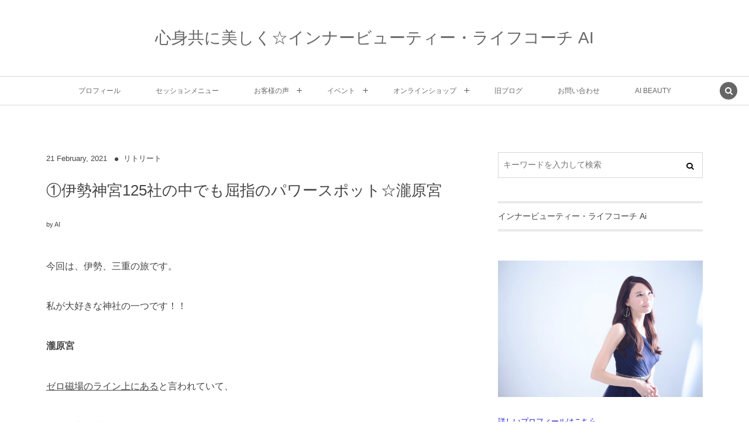

--- FILE ---
content_type: text/html; charset=UTF-8
request_url: https://ai8.jp/archives/18652
body_size: 19641
content:
<!DOCTYPE html><html lang="ja"><head prefix="og: http://ogp.me/ns# fb: http://ogp.me/ns/fb# article: http://ogp.me/ns/article#"><meta charset="UTF-8" />
<meta name="viewport" content="width=device-width,initial-scale=1,minimum-scale=1,user-scalable=yes" />
<meta name="description" content="今回は、伊勢、三重の旅です。 私が大好きな神社の一つです！！ 瀧原宮 ゼロ磁場のライン上にあると言われていて、 澄んだ空気感に包まれます。 とても神秘的な雰囲気で 伊勢神宮へ向かう龍神様の通り道になっています。 伊勢神宮125社の中でも、 屈指のパワースポット！！ 今回は4回目の訪問です♪ ものすごく呼ばれてると感じ 5時起きでスケジュールを 調整して行ってきました！！ 向かう途中 可愛い雲が現れたり 朝から、ピョーンと 元気に飛び出してくれました&#x1f495; ご機嫌だね〜♪ 前に走ってるナンバーが 7777だったり。 でね、高速道路で、不思議な事があって、 前..." /><meta name="keywords" content="瀧原宮、神社、パワースポット" /><meta property="og:title" content="①伊勢神宮125社の中でも屈指のパワースポット☆瀧原宮" /><meta property="og:type" content="article" /><meta property="og:url" content="https://ai8.jp/archives/18652" /><meta property="og:image" content="https://ai8.jp/wp-content/uploads/2021/02/img_0112.jpg" /><meta property="og:image:width" content="1739" /><meta property="og:image:height" content="2318" /><meta property="og:description" content="今回は、伊勢、三重の旅です。 私が大好きな神社の一つです！！ 瀧原宮 ゼロ磁場のライン上にあると言われていて、 澄んだ空気感に包まれます。 とても神秘的な雰囲気で 伊勢神宮へ向かう龍神様の通り道になっています。 伊勢神宮125社の中でも、 屈指のパワースポット！！ 今回は4回目の訪問です♪ ものすごく呼ばれてると感じ 5時起きでスケジュールを 調整して行ってきました！！ 向かう途中 可愛い雲が現れたり 朝から、ピョーンと 元気に飛び出してくれました&#x1f495; ご機嫌だね〜♪ 前に走ってるナンバーが 7777だったり。 でね、高速道路で、不思議な事があって、 前..." /><meta property="og:site_name" content="心身共に美しく☆インナービューティー・ライフコーチ AI" /><link rel="canonical" href="https://ai8.jp/archives/18652" /><title>①伊勢神宮125社の中でも屈指のパワースポット☆瀧原宮  |  心身共に美しく☆インナービューティー・ライフコーチ AI</title>
<meta name='robots' content='max-image-preview:large' />
<link rel="dns-prefetch" href="//connect.facebook.net" /><link rel="dns-prefetch" href="//secure.gravatar.com" /><link rel="dns-prefetch" href="//api.pinterest.com" /><link rel="dns-prefetch" href="//jsoon.digitiminimi.com" /><link rel="dns-prefetch" href="//b.hatena.ne.jp" /><link rel="dns-prefetch" href="//platform.twitter.com" /><meta http-equiv="Last-Modified" content="Wed, 24 Feb. 2021 10:24:43 +0900" /><link rel='dns-prefetch' href='//ajax.googleapis.com' />
<link rel='dns-prefetch' href='//stats.wp.com' />
<link rel="alternate" type="application/rss+xml" title="心身共に美しく☆インナービューティー・ライフコーチ AI &raquo; フィード" href="https://ai8.jp/feed" />
<link rel="alternate" title="oEmbed (JSON)" type="application/json+oembed" href="https://ai8.jp/wp-json/oembed/1.0/embed?url=https%3A%2F%2Fai8.jp%2Farchives%2F18652" />
<link rel="alternate" title="oEmbed (XML)" type="text/xml+oembed" href="https://ai8.jp/wp-json/oembed/1.0/embed?url=https%3A%2F%2Fai8.jp%2Farchives%2F18652&#038;format=xml" />
<style id='wp-img-auto-sizes-contain-inline-css' type='text/css'>
img:is([sizes=auto i],[sizes^="auto," i]){contain-intrinsic-size:3000px 1500px}
/*# sourceURL=wp-img-auto-sizes-contain-inline-css */
</style>
<style id='wp-emoji-styles-inline-css' type='text/css'>

	img.wp-smiley, img.emoji {
		display: inline !important;
		border: none !important;
		box-shadow: none !important;
		height: 1em !important;
		width: 1em !important;
		margin: 0 0.07em !important;
		vertical-align: -0.1em !important;
		background: none !important;
		padding: 0 !important;
	}
/*# sourceURL=wp-emoji-styles-inline-css */
</style>
<style id='wp-block-library-inline-css' type='text/css'>
:root{--wp-block-synced-color:#7a00df;--wp-block-synced-color--rgb:122,0,223;--wp-bound-block-color:var(--wp-block-synced-color);--wp-editor-canvas-background:#ddd;--wp-admin-theme-color:#007cba;--wp-admin-theme-color--rgb:0,124,186;--wp-admin-theme-color-darker-10:#006ba1;--wp-admin-theme-color-darker-10--rgb:0,107,160.5;--wp-admin-theme-color-darker-20:#005a87;--wp-admin-theme-color-darker-20--rgb:0,90,135;--wp-admin-border-width-focus:2px}@media (min-resolution:192dpi){:root{--wp-admin-border-width-focus:1.5px}}.wp-element-button{cursor:pointer}:root .has-very-light-gray-background-color{background-color:#eee}:root .has-very-dark-gray-background-color{background-color:#313131}:root .has-very-light-gray-color{color:#eee}:root .has-very-dark-gray-color{color:#313131}:root .has-vivid-green-cyan-to-vivid-cyan-blue-gradient-background{background:linear-gradient(135deg,#00d084,#0693e3)}:root .has-purple-crush-gradient-background{background:linear-gradient(135deg,#34e2e4,#4721fb 50%,#ab1dfe)}:root .has-hazy-dawn-gradient-background{background:linear-gradient(135deg,#faaca8,#dad0ec)}:root .has-subdued-olive-gradient-background{background:linear-gradient(135deg,#fafae1,#67a671)}:root .has-atomic-cream-gradient-background{background:linear-gradient(135deg,#fdd79a,#004a59)}:root .has-nightshade-gradient-background{background:linear-gradient(135deg,#330968,#31cdcf)}:root .has-midnight-gradient-background{background:linear-gradient(135deg,#020381,#2874fc)}:root{--wp--preset--font-size--normal:16px;--wp--preset--font-size--huge:42px}.has-regular-font-size{font-size:1em}.has-larger-font-size{font-size:2.625em}.has-normal-font-size{font-size:var(--wp--preset--font-size--normal)}.has-huge-font-size{font-size:var(--wp--preset--font-size--huge)}.has-text-align-center{text-align:center}.has-text-align-left{text-align:left}.has-text-align-right{text-align:right}.has-fit-text{white-space:nowrap!important}#end-resizable-editor-section{display:none}.aligncenter{clear:both}.items-justified-left{justify-content:flex-start}.items-justified-center{justify-content:center}.items-justified-right{justify-content:flex-end}.items-justified-space-between{justify-content:space-between}.screen-reader-text{border:0;clip-path:inset(50%);height:1px;margin:-1px;overflow:hidden;padding:0;position:absolute;width:1px;word-wrap:normal!important}.screen-reader-text:focus{background-color:#ddd;clip-path:none;color:#444;display:block;font-size:1em;height:auto;left:5px;line-height:normal;padding:15px 23px 14px;text-decoration:none;top:5px;width:auto;z-index:100000}html :where(.has-border-color){border-style:solid}html :where([style*=border-top-color]){border-top-style:solid}html :where([style*=border-right-color]){border-right-style:solid}html :where([style*=border-bottom-color]){border-bottom-style:solid}html :where([style*=border-left-color]){border-left-style:solid}html :where([style*=border-width]){border-style:solid}html :where([style*=border-top-width]){border-top-style:solid}html :where([style*=border-right-width]){border-right-style:solid}html :where([style*=border-bottom-width]){border-bottom-style:solid}html :where([style*=border-left-width]){border-left-style:solid}html :where(img[class*=wp-image-]){height:auto;max-width:100%}:where(figure){margin:0 0 1em}html :where(.is-position-sticky){--wp-admin--admin-bar--position-offset:var(--wp-admin--admin-bar--height,0px)}@media screen and (max-width:600px){html :where(.is-position-sticky){--wp-admin--admin-bar--position-offset:0px}}

/*# sourceURL=wp-block-library-inline-css */
</style><style id='global-styles-inline-css' type='text/css'>
:root{--wp--preset--aspect-ratio--square: 1;--wp--preset--aspect-ratio--4-3: 4/3;--wp--preset--aspect-ratio--3-4: 3/4;--wp--preset--aspect-ratio--3-2: 3/2;--wp--preset--aspect-ratio--2-3: 2/3;--wp--preset--aspect-ratio--16-9: 16/9;--wp--preset--aspect-ratio--9-16: 9/16;--wp--preset--color--black: #000000;--wp--preset--color--cyan-bluish-gray: #abb8c3;--wp--preset--color--white: #ffffff;--wp--preset--color--pale-pink: #f78da7;--wp--preset--color--vivid-red: #cf2e2e;--wp--preset--color--luminous-vivid-orange: #ff6900;--wp--preset--color--luminous-vivid-amber: #fcb900;--wp--preset--color--light-green-cyan: #7bdcb5;--wp--preset--color--vivid-green-cyan: #00d084;--wp--preset--color--pale-cyan-blue: #8ed1fc;--wp--preset--color--vivid-cyan-blue: #0693e3;--wp--preset--color--vivid-purple: #9b51e0;--wp--preset--gradient--vivid-cyan-blue-to-vivid-purple: linear-gradient(135deg,rgb(6,147,227) 0%,rgb(155,81,224) 100%);--wp--preset--gradient--light-green-cyan-to-vivid-green-cyan: linear-gradient(135deg,rgb(122,220,180) 0%,rgb(0,208,130) 100%);--wp--preset--gradient--luminous-vivid-amber-to-luminous-vivid-orange: linear-gradient(135deg,rgb(252,185,0) 0%,rgb(255,105,0) 100%);--wp--preset--gradient--luminous-vivid-orange-to-vivid-red: linear-gradient(135deg,rgb(255,105,0) 0%,rgb(207,46,46) 100%);--wp--preset--gradient--very-light-gray-to-cyan-bluish-gray: linear-gradient(135deg,rgb(238,238,238) 0%,rgb(169,184,195) 100%);--wp--preset--gradient--cool-to-warm-spectrum: linear-gradient(135deg,rgb(74,234,220) 0%,rgb(151,120,209) 20%,rgb(207,42,186) 40%,rgb(238,44,130) 60%,rgb(251,105,98) 80%,rgb(254,248,76) 100%);--wp--preset--gradient--blush-light-purple: linear-gradient(135deg,rgb(255,206,236) 0%,rgb(152,150,240) 100%);--wp--preset--gradient--blush-bordeaux: linear-gradient(135deg,rgb(254,205,165) 0%,rgb(254,45,45) 50%,rgb(107,0,62) 100%);--wp--preset--gradient--luminous-dusk: linear-gradient(135deg,rgb(255,203,112) 0%,rgb(199,81,192) 50%,rgb(65,88,208) 100%);--wp--preset--gradient--pale-ocean: linear-gradient(135deg,rgb(255,245,203) 0%,rgb(182,227,212) 50%,rgb(51,167,181) 100%);--wp--preset--gradient--electric-grass: linear-gradient(135deg,rgb(202,248,128) 0%,rgb(113,206,126) 100%);--wp--preset--gradient--midnight: linear-gradient(135deg,rgb(2,3,129) 0%,rgb(40,116,252) 100%);--wp--preset--font-size--small: 13px;--wp--preset--font-size--medium: 20px;--wp--preset--font-size--large: 36px;--wp--preset--font-size--x-large: 42px;--wp--preset--spacing--20: 0.44rem;--wp--preset--spacing--30: 0.67rem;--wp--preset--spacing--40: 1rem;--wp--preset--spacing--50: 1.5rem;--wp--preset--spacing--60: 2.25rem;--wp--preset--spacing--70: 3.38rem;--wp--preset--spacing--80: 5.06rem;--wp--preset--shadow--natural: 6px 6px 9px rgba(0, 0, 0, 0.2);--wp--preset--shadow--deep: 12px 12px 50px rgba(0, 0, 0, 0.4);--wp--preset--shadow--sharp: 6px 6px 0px rgba(0, 0, 0, 0.2);--wp--preset--shadow--outlined: 6px 6px 0px -3px rgb(255, 255, 255), 6px 6px rgb(0, 0, 0);--wp--preset--shadow--crisp: 6px 6px 0px rgb(0, 0, 0);}:where(.is-layout-flex){gap: 0.5em;}:where(.is-layout-grid){gap: 0.5em;}body .is-layout-flex{display: flex;}.is-layout-flex{flex-wrap: wrap;align-items: center;}.is-layout-flex > :is(*, div){margin: 0;}body .is-layout-grid{display: grid;}.is-layout-grid > :is(*, div){margin: 0;}:where(.wp-block-columns.is-layout-flex){gap: 2em;}:where(.wp-block-columns.is-layout-grid){gap: 2em;}:where(.wp-block-post-template.is-layout-flex){gap: 1.25em;}:where(.wp-block-post-template.is-layout-grid){gap: 1.25em;}.has-black-color{color: var(--wp--preset--color--black) !important;}.has-cyan-bluish-gray-color{color: var(--wp--preset--color--cyan-bluish-gray) !important;}.has-white-color{color: var(--wp--preset--color--white) !important;}.has-pale-pink-color{color: var(--wp--preset--color--pale-pink) !important;}.has-vivid-red-color{color: var(--wp--preset--color--vivid-red) !important;}.has-luminous-vivid-orange-color{color: var(--wp--preset--color--luminous-vivid-orange) !important;}.has-luminous-vivid-amber-color{color: var(--wp--preset--color--luminous-vivid-amber) !important;}.has-light-green-cyan-color{color: var(--wp--preset--color--light-green-cyan) !important;}.has-vivid-green-cyan-color{color: var(--wp--preset--color--vivid-green-cyan) !important;}.has-pale-cyan-blue-color{color: var(--wp--preset--color--pale-cyan-blue) !important;}.has-vivid-cyan-blue-color{color: var(--wp--preset--color--vivid-cyan-blue) !important;}.has-vivid-purple-color{color: var(--wp--preset--color--vivid-purple) !important;}.has-black-background-color{background-color: var(--wp--preset--color--black) !important;}.has-cyan-bluish-gray-background-color{background-color: var(--wp--preset--color--cyan-bluish-gray) !important;}.has-white-background-color{background-color: var(--wp--preset--color--white) !important;}.has-pale-pink-background-color{background-color: var(--wp--preset--color--pale-pink) !important;}.has-vivid-red-background-color{background-color: var(--wp--preset--color--vivid-red) !important;}.has-luminous-vivid-orange-background-color{background-color: var(--wp--preset--color--luminous-vivid-orange) !important;}.has-luminous-vivid-amber-background-color{background-color: var(--wp--preset--color--luminous-vivid-amber) !important;}.has-light-green-cyan-background-color{background-color: var(--wp--preset--color--light-green-cyan) !important;}.has-vivid-green-cyan-background-color{background-color: var(--wp--preset--color--vivid-green-cyan) !important;}.has-pale-cyan-blue-background-color{background-color: var(--wp--preset--color--pale-cyan-blue) !important;}.has-vivid-cyan-blue-background-color{background-color: var(--wp--preset--color--vivid-cyan-blue) !important;}.has-vivid-purple-background-color{background-color: var(--wp--preset--color--vivid-purple) !important;}.has-black-border-color{border-color: var(--wp--preset--color--black) !important;}.has-cyan-bluish-gray-border-color{border-color: var(--wp--preset--color--cyan-bluish-gray) !important;}.has-white-border-color{border-color: var(--wp--preset--color--white) !important;}.has-pale-pink-border-color{border-color: var(--wp--preset--color--pale-pink) !important;}.has-vivid-red-border-color{border-color: var(--wp--preset--color--vivid-red) !important;}.has-luminous-vivid-orange-border-color{border-color: var(--wp--preset--color--luminous-vivid-orange) !important;}.has-luminous-vivid-amber-border-color{border-color: var(--wp--preset--color--luminous-vivid-amber) !important;}.has-light-green-cyan-border-color{border-color: var(--wp--preset--color--light-green-cyan) !important;}.has-vivid-green-cyan-border-color{border-color: var(--wp--preset--color--vivid-green-cyan) !important;}.has-pale-cyan-blue-border-color{border-color: var(--wp--preset--color--pale-cyan-blue) !important;}.has-vivid-cyan-blue-border-color{border-color: var(--wp--preset--color--vivid-cyan-blue) !important;}.has-vivid-purple-border-color{border-color: var(--wp--preset--color--vivid-purple) !important;}.has-vivid-cyan-blue-to-vivid-purple-gradient-background{background: var(--wp--preset--gradient--vivid-cyan-blue-to-vivid-purple) !important;}.has-light-green-cyan-to-vivid-green-cyan-gradient-background{background: var(--wp--preset--gradient--light-green-cyan-to-vivid-green-cyan) !important;}.has-luminous-vivid-amber-to-luminous-vivid-orange-gradient-background{background: var(--wp--preset--gradient--luminous-vivid-amber-to-luminous-vivid-orange) !important;}.has-luminous-vivid-orange-to-vivid-red-gradient-background{background: var(--wp--preset--gradient--luminous-vivid-orange-to-vivid-red) !important;}.has-very-light-gray-to-cyan-bluish-gray-gradient-background{background: var(--wp--preset--gradient--very-light-gray-to-cyan-bluish-gray) !important;}.has-cool-to-warm-spectrum-gradient-background{background: var(--wp--preset--gradient--cool-to-warm-spectrum) !important;}.has-blush-light-purple-gradient-background{background: var(--wp--preset--gradient--blush-light-purple) !important;}.has-blush-bordeaux-gradient-background{background: var(--wp--preset--gradient--blush-bordeaux) !important;}.has-luminous-dusk-gradient-background{background: var(--wp--preset--gradient--luminous-dusk) !important;}.has-pale-ocean-gradient-background{background: var(--wp--preset--gradient--pale-ocean) !important;}.has-electric-grass-gradient-background{background: var(--wp--preset--gradient--electric-grass) !important;}.has-midnight-gradient-background{background: var(--wp--preset--gradient--midnight) !important;}.has-small-font-size{font-size: var(--wp--preset--font-size--small) !important;}.has-medium-font-size{font-size: var(--wp--preset--font-size--medium) !important;}.has-large-font-size{font-size: var(--wp--preset--font-size--large) !important;}.has-x-large-font-size{font-size: var(--wp--preset--font-size--x-large) !important;}
/*# sourceURL=global-styles-inline-css */
</style>

<style id='classic-theme-styles-inline-css' type='text/css'>
/*! This file is auto-generated */
.wp-block-button__link{color:#fff;background-color:#32373c;border-radius:9999px;box-shadow:none;text-decoration:none;padding:calc(.667em + 2px) calc(1.333em + 2px);font-size:1.125em}.wp-block-file__button{background:#32373c;color:#fff;text-decoration:none}
/*# sourceURL=/wp-includes/css/classic-themes.min.css */
</style>
<link rel='stylesheet' id='digipress-css' href='https://ai8.jp/wp-content/themes/dp-lemon-cream/css/pc.css?ver=20231104123536' type='text/css' media='all' />
<link rel='stylesheet' id='wow-css' href='https://ai8.jp/wp-content/themes/dp-lemon-cream/css/animate.css?ver=2.2.9.5' type='text/css' media='all' />
<link rel='stylesheet' id='dp-visual-css' href='https://ai8.jp/wp-content/uploads/digipress/lemon_cream/css/visual-custom.css?ver=20251204144030' type='text/css' media='all' />
<script src="https://ajax.googleapis.com/ajax/libs/jquery/3.6.0/jquery.min.js?ver=5f424344cdf6f4e86d835a54646ddd35" id="jquery-js"></script>
<link rel="https://api.w.org/" href="https://ai8.jp/wp-json/" /><link rel="alternate" title="JSON" type="application/json" href="https://ai8.jp/wp-json/wp/v2/posts/18652" /><link rel="EditURI" type="application/rsd+xml" title="RSD" href="https://ai8.jp/xmlrpc.php?rsd" />
	<style>img#wpstats{display:none}</style>
		<link rel="icon" href="https://ai8.jp/wp-content/uploads/2021/07/cropped-logo-std-32x32.png" sizes="32x32" />
<link rel="icon" href="https://ai8.jp/wp-content/uploads/2021/07/cropped-logo-std-192x192.png" sizes="192x192" />
<link rel="apple-touch-icon" href="https://ai8.jp/wp-content/uploads/2021/07/cropped-logo-std-180x180.png" />
<meta name="msapplication-TileImage" content="https://ai8.jp/wp-content/uploads/2021/07/cropped-logo-std-270x270.png" />
<script>j$=jQuery;</script></head>
<body data-rsssl=1 class="wp-singular post-template-default single single-post postid-18652 single-format-standard wp-theme-dp-lemon-cream pc header-normal" data-ct-sns-cache="true" data-ct-sns-cache-time="86400000"><div id="wrapper">
<header id="header" class="header-normal">
<div id="header-content"><h1 class="header_title txt wow fadeInDown"><a href="https://ai8.jp/" title="心身共に美しく☆インナービューティー・ライフコーチ AI">心身共に美しく☆インナービューティー・ライフコーチ AI</a></h1></div><div id="header-bar" class="header-bar wow fadeInUp">
<div id="header-bar-content" class="header-bar-content has_search"><nav id="header-menu" class="header-menu-normal-page"><div id="header-menu-content"><ul id="global_menu_ul" class="menu_num_8"><li id="menu-item-11953" class="menu-item menu-item-type-post_type menu-item-object-post"><a href="https://ai8.jp/archives/10436" class="menu-link"><span class="menu-title">プロフィール</span></a></li>
<li id="menu-item-11949" class="menu-item menu-item-type-post_type menu-item-object-post"><a href="https://ai8.jp/?p=141" class="menu-link"><span class="menu-title">セッションメニュー</span></a></li>
<li id="menu-item-11940" class="menu-item menu-item-type-taxonomy menu-item-object-category menu-item-has-children"><a href="https://ai8.jp/archives/category/%e3%81%8a%e5%ae%a2%e6%a7%98%e3%81%ae%e5%a3%b0" class="menu-link"><span class="menu-title">お客様の声</span></a>
<ul class="sub-menu">
	<li id="menu-item-11946" class="menu-item menu-item-type-taxonomy menu-item-object-category"><a href="https://ai8.jp/archives/category/%e5%80%8b%e4%ba%ba%e3%82%bb%e3%83%83%e3%82%b7%e3%83%a7%e3%83%b3" class="menu-link"><span class="menu-title">個人セッション</span></a></li>
	<li id="menu-item-11948" class="menu-item menu-item-type-taxonomy menu-item-object-category"><a href="https://ai8.jp/archives/category/ai%e3%81%ae%e8%a6%9a%e9%86%92%e9%81%a0%e9%9a%94%e3%83%92%e3%83%bc%e3%83%aa%e3%83%b3%e3%82%b0" class="menu-link"><span class="menu-title">AIの覚醒遠隔ヒーリング</span></a></li>
</ul>
</li>
<li id="menu-item-11944" class="menu-item menu-item-type-taxonomy menu-item-object-category menu-item-has-children"><a href="https://ai8.jp/archives/category/%e3%82%a4%e3%83%99%e3%83%b3%e3%83%88" class="menu-link"><span class="menu-title">イベント</span></a>
<ul class="sub-menu">
	<li id="menu-item-11941" class="menu-item menu-item-type-taxonomy menu-item-object-category current-post-ancestor current-menu-parent current-post-parent"><a href="https://ai8.jp/archives/category/%e3%83%aa%e3%83%88%e3%83%aa%e3%83%bc%e3%83%88" class="menu-link"><span class="menu-title">リトリート</span></a></li>
</ul>
</li>
<li id="menu-item-11950" class="menu-item menu-item-type-custom menu-item-object-custom menu-item-has-children"><a href="https://aibeauty8.shopselect.net" class="menu-link"><span class="menu-title">オンラインショップ</span></a>
<ul class="sub-menu">
	<li id="menu-item-11947" class="menu-item menu-item-type-taxonomy menu-item-object-category"><a href="https://ai8.jp/archives/category/ai%e3%82%aa%e3%83%aa%e3%82%b8%e3%83%8a%e3%83%ab%e3%83%96%e3%83%ac%e3%83%b3%e3%83%89%e2%98%86%e3%83%8f%e3%83%bc%e3%83%96%e3%83%86%e3%82%a3%e3%83%bc" class="menu-link"><span class="menu-title">AIオリジナルブレンド☆ハーブティー</span></a></li>
	<li id="menu-item-11943" class="menu-item menu-item-type-taxonomy menu-item-object-category"><a href="https://ai8.jp/archives/category/%e3%83%94%e3%83%a5%e3%82%a2%e3%83%aa%e3%83%bc%e3%82%a8%e3%83%83%e3%82%bb%e3%83%b3%e3%82%b9" class="menu-link"><span class="menu-title">ピュアリーエッセンス</span></a></li>
</ul>
</li>
<li id="menu-item-12" class="menu-item menu-item-type-custom menu-item-object-custom"><a href="http://ameblo.jp/angie15" class="menu-link"><span class="menu-title">旧ブログ</span></a></li>
<li id="menu-item-16" class="menu-item menu-item-type-custom menu-item-object-custom"><a href="http://ameblo.jp/angie15/entry-11577382659.html" class="menu-link"><span class="menu-title">お問い合わせ</span></a></li>
<li id="menu-item-20074" class="menu-item menu-item-type-custom menu-item-object-custom"><a href="https://ai8.jp/aibeauty/" class="menu-link"><span class="menu-title">AI BEAUTY</span></a></li>
</ul></div></nav><div id="expand_global_menu" class="icon-spaced-menu"><span>Menu</span></div>
</div></div></header><main id="main" class="not-home"><div id="main-content" class="clearfix"><div id="content" class="content single two-col"><div id="article-content"><article id="post-18652" class="single-article post-18652 post type-post status-publish format-standard has-post-thumbnail category-19 category-28 tag-97">
<header id="single-header" class="right"><div class="post-meta top"><div class="single-date"><time datetime="2021-02-21T19:05:58+09:00" class="published"><span class="date_day">21</span> <span class="date_month_en_full">February</span>, <span class="date_year">2021</span></time></div><div class="single-cat"><a href="https://ai8.jp/archives/category/%e3%83%aa%e3%83%88%e3%83%aa%e3%83%bc%e3%83%88" rel="tag" class=" cat-color19">リトリート</a></div></div><h1 class="single-title wow fadeInDown"><span>①伊勢神宮125社の中でも屈指のパワースポット☆瀧原宮</span></h1><div class="post-meta under-title"><div class="first-r"><div class="single-author meta-author vcard"><div class="author-name"><span class="dec">by </span><a href="https://ai8.jp/archives/author/ai" rel="author" title="Show articles of this user." class="fn">AI</a></div></div></div></div></header><div class="entry entry-content"><p>今回は、伊勢、三重の旅です。</p>
<p>私が大好きな神社の一つです！！</p>
<p><strong>瀧原宮</strong></p>
<p><span style="text-decoration: underline">ゼロ磁場のライン上にある</span>と言われていて、</p>
<p>澄んだ空気感に包まれます。</p>
<p>とても神秘的な雰囲気で</p>
<p>伊勢神宮へ向かう龍神様の通り道になっています。</p>
<p>伊勢神宮125社の中でも、</p>
<p>屈指のパワースポット！！</p>
<p>今回は4回目の訪問です♪</p>
<p><img fetchpriority="high" decoding="async" src="https://ai8.jp/wp-content/uploads/2021/02/img_0112.jpg" class="size-full wp-image-18611" width="1739" height="2318" srcset="https://ai8.jp/wp-content/uploads/2021/02/img_0112.jpg 1739w, https://ai8.jp/wp-content/uploads/2021/02/img_0112-225x300.jpg 225w, https://ai8.jp/wp-content/uploads/2021/02/img_0112-1536x2048.jpg 1536w, https://ai8.jp/wp-content/uploads/2021/02/img_0112-768x1024.jpg 768w, https://ai8.jp/wp-content/uploads/2021/02/img_0112-1152x1536.jpg 1152w, https://ai8.jp/wp-content/uploads/2021/02/img_0112-240x320.jpg 240w, https://ai8.jp/wp-content/uploads/2021/02/img_0112-480x640.jpg 480w" sizes="(max-width: 1739px) 100vw, 1739px" /></p>
<p>ものすごく呼ばれてると感じ</p>
<p>5時起きでスケジュールを</p>
<p>調整して行ってきました！！</p>
<p>向かう途中</p>
<p>可愛い雲が現れたり</p>
<p><img decoding="async" src="https://ai8.jp/wp-content/uploads/2021/02/cf42e1cf-3ca7-4d8e-baec-382ad2e803ca.jpg" class="size-full wp-image-18613" width="1440" height="1085" srcset="https://ai8.jp/wp-content/uploads/2021/02/cf42e1cf-3ca7-4d8e-baec-382ad2e803ca.jpg 1440w, https://ai8.jp/wp-content/uploads/2021/02/cf42e1cf-3ca7-4d8e-baec-382ad2e803ca-300x226.jpg 300w, https://ai8.jp/wp-content/uploads/2021/02/cf42e1cf-3ca7-4d8e-baec-382ad2e803ca-768x579.jpg 768w, https://ai8.jp/wp-content/uploads/2021/02/cf42e1cf-3ca7-4d8e-baec-382ad2e803ca-425x320.jpg 425w, https://ai8.jp/wp-content/uploads/2021/02/cf42e1cf-3ca7-4d8e-baec-382ad2e803ca-849x640.jpg 849w" sizes="(max-width: 1440px) 100vw, 1440px" /><img decoding="async" src="https://ai8.jp/wp-content/uploads/2021/02/bf6afec5-db43-4803-b491-c757f1d6fb62.jpg" class="size-full wp-image-18612" width="1440" height="1085" srcset="https://ai8.jp/wp-content/uploads/2021/02/bf6afec5-db43-4803-b491-c757f1d6fb62.jpg 1440w, https://ai8.jp/wp-content/uploads/2021/02/bf6afec5-db43-4803-b491-c757f1d6fb62-300x226.jpg 300w, https://ai8.jp/wp-content/uploads/2021/02/bf6afec5-db43-4803-b491-c757f1d6fb62-768x579.jpg 768w, https://ai8.jp/wp-content/uploads/2021/02/bf6afec5-db43-4803-b491-c757f1d6fb62-425x320.jpg 425w, https://ai8.jp/wp-content/uploads/2021/02/bf6afec5-db43-4803-b491-c757f1d6fb62-849x640.jpg 849w" sizes="(max-width: 1440px) 100vw, 1440px" /></p>
<p>朝から、ピョーンと</p>
<p>元気に飛び出してくれました&#x1f495;</p>
<p>ご機嫌だね〜♪</p>
<p>前に走ってるナンバーが</p>
<p>7777だったり。</p>
<p><img loading="lazy" decoding="async" src="https://ai8.jp/wp-content/uploads/2021/02/img_9632-scaled.jpg" class="size-full wp-image-18616" width="2560" height="1920" srcset="https://ai8.jp/wp-content/uploads/2021/02/img_9632-scaled.jpg 2560w, https://ai8.jp/wp-content/uploads/2021/02/img_9632-300x225.jpg 300w, https://ai8.jp/wp-content/uploads/2021/02/img_9632-2048x1536.jpg 2048w, https://ai8.jp/wp-content/uploads/2021/02/img_9632-768x576.jpg 768w, https://ai8.jp/wp-content/uploads/2021/02/img_9632-1536x1152.jpg 1536w, https://ai8.jp/wp-content/uploads/2021/02/img_9632-427x320.jpg 427w, https://ai8.jp/wp-content/uploads/2021/02/img_9632-853x640.jpg 853w" sizes="auto, (max-width: 2560px) 100vw, 2560px" /></p>
<p>でね、高速道路で、不思議な事があって、</p>
<p>前に走ってるバイクがいて</p>
<p>危ないねーと言ってたら</p>
<p>急に、金粉が舞いだして、</p>
<p><strong>「あれ？前のバイクのおじさんから</strong></p>
<p><strong>すごい金粉の粉が、舞ってない？」</strong></p>
<p>と運転してくれてるスタッフに聞いたら</p>
<p><strong>「えっ？見えない？」</strong></p>
<p>でも、私には</p>
<p>ぶわッーとキラキラが、舞ってるのが見える！笑</p>
<p>見える？見えない…と言ってる間に&#8230;.</p>
<h4 id="e9ab98e9809fe9998de3828ae3828be381a8e38193e3828de38292-1">高速降りるところを</h4>
<h4 id="e9818ee3818ee381a6e38197e381bee381a3e3819fe381aee381ad-2">過ぎてしまったのね&#x1f923;</h4>
<p>おおーごめんよー。</p>
<p>私は、ここ数年、毎日のパソコン作業により視力が落ちているので見間違いかな？と</p>
<p>(おでこの目の視力は上がってます♡)</p>
<p>思い過ごしていたのだけど…</p>
<p><strong>この後、遅れた理由がわかります。</strong></p>
<p>で、9時到着予定が道を間違えて</p>
<p>930着に、なったのだけど、</p>
<p>そのおかげで素晴らしいタイミングで</p>
<p>祭事が始まりました！！</p>
<p><img loading="lazy" decoding="async" src="https://ai8.jp/wp-content/uploads/2021/02/img_9902.jpg" class="size-full wp-image-18598" width="1213" height="2156" srcset="https://ai8.jp/wp-content/uploads/2021/02/img_9902.jpg 1213w, https://ai8.jp/wp-content/uploads/2021/02/img_9902-169x300.jpg 169w, https://ai8.jp/wp-content/uploads/2021/02/img_9902-1152x2048.jpg 1152w, https://ai8.jp/wp-content/uploads/2021/02/img_9902-768x1365.jpg 768w, https://ai8.jp/wp-content/uploads/2021/02/img_9902-864x1536.jpg 864w, https://ai8.jp/wp-content/uploads/2021/02/img_9902-180x320.jpg 180w, https://ai8.jp/wp-content/uploads/2021/02/img_9902-360x640.jpg 360w" sizes="auto, (max-width: 1213px) 100vw, 1213px" /></p>
<p>時間ぴったり。</p>
<p>やっぱりすごいタイミング&#x1f60d;&#x2728;&#x2764;&#xfe0f;</p>
<p><img loading="lazy" decoding="async" src="https://ai8.jp/wp-content/uploads/2021/02/img_0109.jpg" class="size-large wp-image-18597" width="1440" height="2560" srcset="https://ai8.jp/wp-content/uploads/2021/02/img_0109.jpg 1440w, https://ai8.jp/wp-content/uploads/2021/02/img_0109-169x300.jpg 169w, https://ai8.jp/wp-content/uploads/2021/02/img_0109-1152x2048.jpg 1152w, https://ai8.jp/wp-content/uploads/2021/02/img_0109-768x1365.jpg 768w, https://ai8.jp/wp-content/uploads/2021/02/img_0109-864x1536.jpg 864w, https://ai8.jp/wp-content/uploads/2021/02/img_0109-180x320.jpg 180w, https://ai8.jp/wp-content/uploads/2021/02/img_0109-360x640.jpg 360w" sizes="auto, (max-width: 1440px) 100vw, 1440px" /></p>
<p>森を歩いていき社務所に着いたとたん</p>
<p>ドンドン…ドンドン…</p>
<p>太鼓の音が&#x2728;&#x2728;&#x2728;&#x2728;</p>
<p>鳴り響きました！！&#x1f633;&#x1f495;</p>
<p>わぁ！！大歓迎だわ&#x1f409;&#x1f4ab;</p>
<p>(神社について太鼓がなると</p>
<p>大歓迎のサインなのです)</p>
<p>「今日は、何かあるのですか？」</p>
<p>と宮司さんに尋ねると</p>
<p><strong>伊勢神宮　125社</strong></p>
<p><strong>2000年続く祈年祭</strong></p>
<h4 id="e8b18ae4bd9ce38292e7a588e3828be697a5e381a8e381a6e38282e3818ae38281e381a7e3819fe38184-3">&#8220;豊作を祈る日&#8221;とてもおめでたい</h4>
<p><strong>大切な日だと言うことを</strong></p>
<p><strong>教えてくださいました。</strong></p>
<p><span style="text-decoration: underline"><strong>「何も知らずにこのタイミングで来られたとしても</strong></span></p>
<p><span style="text-decoration: underline"><strong>神様が大変お喜びの日になりますので、</strong></span></p>
<p><span style="text-decoration: underline"><strong>大変おめでたいことです。是非お参りください。」</strong></span></p>
<p>とおっしゃってくださいました。</p>
<p>たまたま</p>
<p>瀧原宮はこの日だったそうです。</p>
<p>私が見たときネットには載ってなかったので</p>
<p>知らずに来たよ。</p>
<p><img loading="lazy" decoding="async" src="https://ai8.jp/wp-content/uploads/2021/02/img_0056.jpg" class="size-large wp-image-18593" width="958" height="1278" srcset="https://ai8.jp/wp-content/uploads/2021/02/img_0056.jpg 958w, https://ai8.jp/wp-content/uploads/2021/02/img_0056-225x300.jpg 225w, https://ai8.jp/wp-content/uploads/2021/02/img_0056-768x1025.jpg 768w, https://ai8.jp/wp-content/uploads/2021/02/img_0056-240x320.jpg 240w, https://ai8.jp/wp-content/uploads/2021/02/img_0056-480x640.jpg 480w" sizes="auto, (max-width: 958px) 100vw, 958px" /></p>
<p><strong>昨年10月には外宮に呼ばれて</strong></p>
<p><strong>たまたま行ったら神嘗祭の日でした！！</strong></p>
<p><strong></strong></p>
<p><strong></strong></p>
<p>年間1500回に及ふ神宮の恒例のお祭りの中でも、最も重要なお祭りが神嘗祭です。</p>
<p>神嘗祭は、その年に収穫された新穀を最初に天照大御神にささげて、御恵みに感謝するお祭り。</p>
<p>この神嘗祭と祈年祭は、</p>
<p>セットになっているのですね。</p>
<p>いつも直感に従って動くのですが</p>
<p>今回も完璧な采配です&#x1f60d;&#x2764;&#xfe0f;&#x2764;&#xfe0f;</p>
<p><img loading="lazy" decoding="async" src="https://ai8.jp/wp-content/uploads/2021/02/img_9731-scaled.jpg" class="size-full wp-image-18603" width="1920" height="2560" srcset="https://ai8.jp/wp-content/uploads/2021/02/img_9731-scaled.jpg 1920w, https://ai8.jp/wp-content/uploads/2021/02/img_9731-225x300.jpg 225w, https://ai8.jp/wp-content/uploads/2021/02/img_9731-1536x2048.jpg 1536w, https://ai8.jp/wp-content/uploads/2021/02/img_9731-768x1024.jpg 768w, https://ai8.jp/wp-content/uploads/2021/02/img_9731-1152x1536.jpg 1152w, https://ai8.jp/wp-content/uploads/2021/02/img_9731-240x320.jpg 240w, https://ai8.jp/wp-content/uploads/2021/02/img_9731-480x640.jpg 480w" sizes="auto, (max-width: 1920px) 100vw, 1920px" /><img loading="lazy" decoding="async" src="https://ai8.jp/wp-content/uploads/2021/02/img_9725-scaled.jpg" class="size-full wp-image-18601" width="1920" height="2560" srcset="https://ai8.jp/wp-content/uploads/2021/02/img_9725-scaled.jpg 1920w, https://ai8.jp/wp-content/uploads/2021/02/img_9725-225x300.jpg 225w, https://ai8.jp/wp-content/uploads/2021/02/img_9725-1536x2048.jpg 1536w, https://ai8.jp/wp-content/uploads/2021/02/img_9725-768x1024.jpg 768w, https://ai8.jp/wp-content/uploads/2021/02/img_9725-1152x1536.jpg 1152w, https://ai8.jp/wp-content/uploads/2021/02/img_9725-240x320.jpg 240w, https://ai8.jp/wp-content/uploads/2021/02/img_9725-480x640.jpg 480w" sizes="auto, (max-width: 1920px) 100vw, 1920px" /><img loading="lazy" decoding="async" src="https://ai8.jp/wp-content/uploads/2021/02/img_9703-scaled.jpg" class="size-full wp-image-18602" width="2560" height="1920" srcset="https://ai8.jp/wp-content/uploads/2021/02/img_9703-scaled.jpg 2560w, https://ai8.jp/wp-content/uploads/2021/02/img_9703-300x225.jpg 300w, https://ai8.jp/wp-content/uploads/2021/02/img_9703-2048x1536.jpg 2048w, https://ai8.jp/wp-content/uploads/2021/02/img_9703-768x576.jpg 768w, https://ai8.jp/wp-content/uploads/2021/02/img_9703-1536x1152.jpg 1536w, https://ai8.jp/wp-content/uploads/2021/02/img_9703-427x320.jpg 427w, https://ai8.jp/wp-content/uploads/2021/02/img_9703-853x640.jpg 853w" sizes="auto, (max-width: 2560px) 100vw, 2560px" /><span style="caret-color: rgb(77, 77, 77); color: rgb(77, 77, 77); font-family: -apple-system, BlinkMacSystemFont," helvetica neue gothic yugothic pron w3 kaku arial meiryo sans-serif font-size: font-style: normal font-variant-caps: font-weight: letter-spacing: orphans: auto text-align: justify text-indent: text-transform: none white-space: widows: word-spacing: rgba text-decoration: display: inline float:>「瀧原宮」と「瀧原竝宮」</span></p>
<p><span style="caret-color: rgb(77, 77, 77); color: rgb(77, 77, 77); font-family: -apple-system, BlinkMacSystemFont," helvetica neue gothic yugothic pron w3 kaku arial meiryo sans-serif font-size: font-style: normal font-variant-caps: font-weight: letter-spacing: orphans: auto text-align: justify text-indent: text-transform: none white-space: widows: word-spacing: rgba text-decoration: display: inline float:><strong>御祭神は、ともに天照坐皇大御神御魂</strong></span></p>
<p><img loading="lazy" decoding="async" src="https://ai8.jp/wp-content/uploads/2021/02/img_9651-1-scaled.jpg" class="size-full wp-image-18740" width="2560" height="1920" srcset="https://ai8.jp/wp-content/uploads/2021/02/img_9651-1-scaled.jpg 2560w, https://ai8.jp/wp-content/uploads/2021/02/img_9651-1-300x225.jpg 300w, https://ai8.jp/wp-content/uploads/2021/02/img_9651-1-2048x1536.jpg 2048w, https://ai8.jp/wp-content/uploads/2021/02/img_9651-1-768x576.jpg 768w, https://ai8.jp/wp-content/uploads/2021/02/img_9651-1-1536x1152.jpg 1536w, https://ai8.jp/wp-content/uploads/2021/02/img_9651-1-427x320.jpg 427w, https://ai8.jp/wp-content/uploads/2021/02/img_9651-1-853x640.jpg 853w" sizes="auto, (max-width: 2560px) 100vw, 2560px" /></p>
<p><img loading="lazy" decoding="async" src="https://ai8.jp/wp-content/uploads/2021/02/img_9701-scaled.jpg" class="size-full wp-image-18604" width="1920" height="2560" srcset="https://ai8.jp/wp-content/uploads/2021/02/img_9701-scaled.jpg 1920w, https://ai8.jp/wp-content/uploads/2021/02/img_9701-225x300.jpg 225w, https://ai8.jp/wp-content/uploads/2021/02/img_9701-1536x2048.jpg 1536w, https://ai8.jp/wp-content/uploads/2021/02/img_9701-768x1024.jpg 768w, https://ai8.jp/wp-content/uploads/2021/02/img_9701-1152x1536.jpg 1152w, https://ai8.jp/wp-content/uploads/2021/02/img_9701-240x320.jpg 240w, https://ai8.jp/wp-content/uploads/2021/02/img_9701-480x640.jpg 480w" sizes="auto, (max-width: 1920px) 100vw, 1920px" /><img loading="lazy" decoding="async" src="https://ai8.jp/wp-content/uploads/2021/02/img_9690.jpg" class="size-full wp-image-18605" width="1917" height="2556" srcset="https://ai8.jp/wp-content/uploads/2021/02/img_9690.jpg 1917w, https://ai8.jp/wp-content/uploads/2021/02/img_9690-225x300.jpg 225w, https://ai8.jp/wp-content/uploads/2021/02/img_9690-1536x2048.jpg 1536w, https://ai8.jp/wp-content/uploads/2021/02/img_9690-768x1024.jpg 768w, https://ai8.jp/wp-content/uploads/2021/02/img_9690-1152x1536.jpg 1152w, https://ai8.jp/wp-content/uploads/2021/02/img_9690-240x320.jpg 240w, https://ai8.jp/wp-content/uploads/2021/02/img_9690-480x640.jpg 480w" sizes="auto, (max-width: 1917px) 100vw, 1917px" /><img loading="lazy" decoding="async" src="https://ai8.jp/wp-content/uploads/2021/02/img_9675-scaled.jpg" class="size-full wp-image-18606" width="1920" height="2560" srcset="https://ai8.jp/wp-content/uploads/2021/02/img_9675-scaled.jpg 1920w, https://ai8.jp/wp-content/uploads/2021/02/img_9675-225x300.jpg 225w, https://ai8.jp/wp-content/uploads/2021/02/img_9675-1536x2048.jpg 1536w, https://ai8.jp/wp-content/uploads/2021/02/img_9675-768x1024.jpg 768w, https://ai8.jp/wp-content/uploads/2021/02/img_9675-1152x1536.jpg 1152w, https://ai8.jp/wp-content/uploads/2021/02/img_9675-240x320.jpg 240w, https://ai8.jp/wp-content/uploads/2021/02/img_9675-480x640.jpg 480w" sizes="auto, (max-width: 1920px) 100vw, 1920px" /></p>
<p><img loading="lazy" decoding="async" src="https://ai8.jp/wp-content/uploads/2021/02/img_0391.jpg" class="size-full wp-image-18731" width="1917" height="2556" srcset="https://ai8.jp/wp-content/uploads/2021/02/img_0391.jpg 1917w, https://ai8.jp/wp-content/uploads/2021/02/img_0391-225x300.jpg 225w, https://ai8.jp/wp-content/uploads/2021/02/img_0391-1536x2048.jpg 1536w, https://ai8.jp/wp-content/uploads/2021/02/img_0391-768x1024.jpg 768w, https://ai8.jp/wp-content/uploads/2021/02/img_0391-1152x1536.jpg 1152w, https://ai8.jp/wp-content/uploads/2021/02/img_0391-240x320.jpg 240w, https://ai8.jp/wp-content/uploads/2021/02/img_0391-480x640.jpg 480w" sizes="auto, (max-width: 1917px) 100vw, 1917px" /></p>
<p>写真は、貴重な御祈年中のものです。</p>
<p>(宮司さんに許可いただきました。)</p>
<p>素晴らしい時間を過ごさせていただき</p>
<p>お祈りが終わってすぐの</p>
<p><strong>祝福のエネルギーが満ちた拝殿にて</strong></p>
<p><strong>お参りさせていただきました。</strong></p>
<p><strong><img loading="lazy" decoding="async" src="https://ai8.jp/wp-content/uploads/2021/02/img_0431.jpg" class="size-large wp-image-18759" width="1917" height="2556" srcset="https://ai8.jp/wp-content/uploads/2021/02/img_0431.jpg 1917w, https://ai8.jp/wp-content/uploads/2021/02/img_0431-225x300.jpg 225w, https://ai8.jp/wp-content/uploads/2021/02/img_0431-1536x2048.jpg 1536w, https://ai8.jp/wp-content/uploads/2021/02/img_0431-768x1024.jpg 768w, https://ai8.jp/wp-content/uploads/2021/02/img_0431-1152x1536.jpg 1152w, https://ai8.jp/wp-content/uploads/2021/02/img_0431-240x320.jpg 240w, https://ai8.jp/wp-content/uploads/2021/02/img_0431-480x640.jpg 480w" sizes="auto, (max-width: 1917px) 100vw, 1917px" /></strong></p>
<p><strong></strong></p>
<p><strong></strong></p>
<p><strong><img loading="lazy" decoding="async" src="https://ai8.jp/wp-content/uploads/2021/02/img_0392.jpg" class="size-full wp-image-18733" width="1917" height="2556" srcset="https://ai8.jp/wp-content/uploads/2021/02/img_0392.jpg 1917w, https://ai8.jp/wp-content/uploads/2021/02/img_0392-225x300.jpg 225w, https://ai8.jp/wp-content/uploads/2021/02/img_0392-1536x2048.jpg 1536w, https://ai8.jp/wp-content/uploads/2021/02/img_0392-768x1024.jpg 768w, https://ai8.jp/wp-content/uploads/2021/02/img_0392-1152x1536.jpg 1152w, https://ai8.jp/wp-content/uploads/2021/02/img_0392-240x320.jpg 240w, https://ai8.jp/wp-content/uploads/2021/02/img_0392-480x640.jpg 480w" sizes="auto, (max-width: 1917px) 100vw, 1917px" /><img loading="lazy" decoding="async" src="https://ai8.jp/wp-content/uploads/2021/02/img_0393.jpg" class="size-large wp-image-18732" width="1917" height="2556" srcset="https://ai8.jp/wp-content/uploads/2021/02/img_0393.jpg 1917w, https://ai8.jp/wp-content/uploads/2021/02/img_0393-225x300.jpg 225w, https://ai8.jp/wp-content/uploads/2021/02/img_0393-1536x2048.jpg 1536w, https://ai8.jp/wp-content/uploads/2021/02/img_0393-768x1024.jpg 768w, https://ai8.jp/wp-content/uploads/2021/02/img_0393-1152x1536.jpg 1152w, https://ai8.jp/wp-content/uploads/2021/02/img_0393-240x320.jpg 240w, https://ai8.jp/wp-content/uploads/2021/02/img_0393-480x640.jpg 480w" sizes="auto, (max-width: 1917px) 100vw, 1917px" /></strong></p>
<p><strong></strong></p>
<p><strong></strong></p>
<p><strong></strong></p>
<p>貴重な体験をさせていただき</p>
<p>感謝の気持ちでいっぱいです♡</p>
<p>その喜びの波動を</p>
<p>皆さんにお伝えしたくて</p>
<p>神社の横の美しい川にて</p>
<p>インスタライブをさせていただきました&#x1f60a;&#x2728;</p>
<p><img loading="lazy" decoding="async" src="https://ai8.jp/wp-content/uploads/2021/02/55ad0edb-0f80-4fe9-b4e6-35d5c02fa24f-1.jpg" class="size-large wp-image-18614" width="958" height="1197" srcset="https://ai8.jp/wp-content/uploads/2021/02/55ad0edb-0f80-4fe9-b4e6-35d5c02fa24f-1.jpg 958w, https://ai8.jp/wp-content/uploads/2021/02/55ad0edb-0f80-4fe9-b4e6-35d5c02fa24f-1-240x300.jpg 240w, https://ai8.jp/wp-content/uploads/2021/02/55ad0edb-0f80-4fe9-b4e6-35d5c02fa24f-1-768x960.jpg 768w, https://ai8.jp/wp-content/uploads/2021/02/55ad0edb-0f80-4fe9-b4e6-35d5c02fa24f-1-256x320.jpg 256w, https://ai8.jp/wp-content/uploads/2021/02/55ad0edb-0f80-4fe9-b4e6-35d5c02fa24f-1-512x640.jpg 512w" sizes="auto, (max-width: 958px) 100vw, 958px" /></p>
<p>こちらの動画で説明してますので</p>
<p>ご覧になって見てくださいね。</p>
<p>↓</p>
<p><a href="https://www.instagram.com/tv/CLf0U2pFDrd/?igshid=2y5nsi2m41gz">瀧原宮☆パワースポット祈年祭</a></p>
<p>話してる内容の訂正</p>
<p>↓</p>
<p>御祈祷終わってから</p>
<p>社務所でいただいた紙に</p>
<p>祈年祭10時からと書いてたから</p>
<p>10時から始まったと勘違いしてました！！</p>
<p>祭事は、930頃から始まってたみたい！！</p>
<p>もし紙に書いてるのに合わせて10時に来てたり</p>
<p>あまりに早くついてたら</p>
<p>瀧原宮の祈年祭は見れていないね。</p>
<p><img loading="lazy" decoding="async" src="https://ai8.jp/wp-content/uploads/2021/02/img_0095.jpg" class="size-full wp-image-18610" width="1240" height="1720" srcset="https://ai8.jp/wp-content/uploads/2021/02/img_0095.jpg 1240w, https://ai8.jp/wp-content/uploads/2021/02/img_0095-216x300.jpg 216w, https://ai8.jp/wp-content/uploads/2021/02/img_0095-768x1065.jpg 768w, https://ai8.jp/wp-content/uploads/2021/02/img_0095-1107x1536.jpg 1107w, https://ai8.jp/wp-content/uploads/2021/02/img_0095-231x320.jpg 231w, https://ai8.jp/wp-content/uploads/2021/02/img_0095-461x640.jpg 461w" sizes="auto, (max-width: 1240px) 100vw, 1240px" /><img loading="lazy" decoding="async" src="https://ai8.jp/wp-content/uploads/2021/02/img_0089.jpg" class="size-full wp-image-18609" width="1242" height="1690" srcset="https://ai8.jp/wp-content/uploads/2021/02/img_0089.jpg 1242w, https://ai8.jp/wp-content/uploads/2021/02/img_0089-220x300.jpg 220w, https://ai8.jp/wp-content/uploads/2021/02/img_0089-768x1045.jpg 768w, https://ai8.jp/wp-content/uploads/2021/02/img_0089-1129x1536.jpg 1129w, https://ai8.jp/wp-content/uploads/2021/02/img_0089-235x320.jpg 235w, https://ai8.jp/wp-content/uploads/2021/02/img_0089-470x640.jpg 470w" sizes="auto, (max-width: 1242px) 100vw, 1242px" />￼</p>
<p>こちらの川は、神社の横に流れている</p>
<p>宮司さんもおススメのパワースポット</p>
<p>オーブや光がとても綺麗で</p>
<p>癒されます。<img loading="lazy" decoding="async" src="https://ai8.jp/wp-content/uploads/2021/02/img_9680-scaled.jpg" class="size-full wp-image-18639" width="1920" height="2560" srcset="https://ai8.jp/wp-content/uploads/2021/02/img_9680-scaled.jpg 1920w, https://ai8.jp/wp-content/uploads/2021/02/img_9680-225x300.jpg 225w, https://ai8.jp/wp-content/uploads/2021/02/img_9680-1536x2048.jpg 1536w, https://ai8.jp/wp-content/uploads/2021/02/img_9680-768x1024.jpg 768w, https://ai8.jp/wp-content/uploads/2021/02/img_9680-1152x1536.jpg 1152w, https://ai8.jp/wp-content/uploads/2021/02/img_9680-240x320.jpg 240w, https://ai8.jp/wp-content/uploads/2021/02/img_9680-480x640.jpg 480w" sizes="auto, (max-width: 1920px) 100vw, 1920px" /></p>
<p>是非、波動を感じてみてくださいね&#x1f60c;&#x2764;&#xfe0f;</p>
<p>インスタに動画がありますのでご覧くださいね♪</p>
<p><a href="https://instagram.com/ai_spiritual?r=nametag">毎日更新中♪AIのスピインスタはこちら</a></p>
<p><img loading="lazy" decoding="async" src="https://ai8.jp/wp-content/uploads/2021/02/5edc0019-5cbd-4b8c-b0cf-fdf8eb821028.jpg" class="size-large wp-image-18657" width="1917" height="2396" srcset="https://ai8.jp/wp-content/uploads/2021/02/5edc0019-5cbd-4b8c-b0cf-fdf8eb821028.jpg 1917w, https://ai8.jp/wp-content/uploads/2021/02/5edc0019-5cbd-4b8c-b0cf-fdf8eb821028-240x300.jpg 240w, https://ai8.jp/wp-content/uploads/2021/02/5edc0019-5cbd-4b8c-b0cf-fdf8eb821028-1639x2048.jpg 1639w, https://ai8.jp/wp-content/uploads/2021/02/5edc0019-5cbd-4b8c-b0cf-fdf8eb821028-768x960.jpg 768w, https://ai8.jp/wp-content/uploads/2021/02/5edc0019-5cbd-4b8c-b0cf-fdf8eb821028-1229x1536.jpg 1229w, https://ai8.jp/wp-content/uploads/2021/02/5edc0019-5cbd-4b8c-b0cf-fdf8eb821028-256x320.jpg 256w, https://ai8.jp/wp-content/uploads/2021/02/5edc0019-5cbd-4b8c-b0cf-fdf8eb821028-512x640.jpg 512w" sizes="auto, (max-width: 1917px) 100vw, 1917px" /></p>
<p><strong>帰りにこの木にすごく引き寄せられて</strong></p>
<p><strong>ご挨拶に。</strong></p>
<p><strong>今まで感じた事のないほどの</strong></p>
<p><strong>すごい癒しの波動に感動しました</strong>&#x2728;</p>
<p>とても優しかった。</p>
<p>見た目の大きさの力強さとは違い</p>
<p>ハートを包み込んで</p>
<p>優しく子守唄を歌ってくれてるみたいだった。</p>
<p><strong>もしも、今、あなたが</strong></p>
<p><strong>上手くいってなくても</strong></p>
<p><strong>それは、地球に深く深く</strong></p>
<p><strong>根を生やしている時。</strong></p>
<p><strong>だから、大丈夫。</strong></p>
<p><strong>やがて、大きな花が咲く。</strong></p>
<p><strong>決して目に見えるものだけに</strong></p>
<p><strong>振り回されてないように。</strong></p>
<p><strong>本当に大切なことは</strong></p>
<p><strong>ほとんど目に見えないのだから。</strong></p>
<p><strong>木星が枝葉なら</strong></p>
<p><strong>土星は根っこ。</strong></p>
<p><span style="text-decoration: underline"><strong>土星は、人生の課題を</strong></span></p>
<p><span style="text-decoration: underline"><strong>木星は、豊かさを表します。</strong></span></p>
<h4 id="e38197e381a3e3818be3828ae59c9fe58fb0e3818ce381aae38184e381a8-4">しっかり土台がないと</h4>
<h4 id="e4bd95e38282e882b2e3819fe381aae38184e3818be38289e381ade38082-5">何も育たないからね。</h4>
<p><strong>きっと、根っこを伸ばした木は、</strong></p>
<p><strong>大きな葉っぱや実をつけて</strong></p>
<p><strong>キラキラと輝くことでしょう</strong>&#x2728;</p>
<p>自然や星は、</p>
<p>沢山のことを教えてくれます。</p>
<p><img loading="lazy" decoding="async" src="https://ai8.jp/wp-content/uploads/2021/02/ce081817-9acd-4468-8bcf-a1c3c8d90b75.jpg" class="size-full wp-image-18726" width="1242" height="1552" srcset="https://ai8.jp/wp-content/uploads/2021/02/ce081817-9acd-4468-8bcf-a1c3c8d90b75.jpg 1242w, https://ai8.jp/wp-content/uploads/2021/02/ce081817-9acd-4468-8bcf-a1c3c8d90b75-240x300.jpg 240w, https://ai8.jp/wp-content/uploads/2021/02/ce081817-9acd-4468-8bcf-a1c3c8d90b75-768x960.jpg 768w, https://ai8.jp/wp-content/uploads/2021/02/ce081817-9acd-4468-8bcf-a1c3c8d90b75-1229x1536.jpg 1229w, https://ai8.jp/wp-content/uploads/2021/02/ce081817-9acd-4468-8bcf-a1c3c8d90b75-256x320.jpg 256w, https://ai8.jp/wp-content/uploads/2021/02/ce081817-9acd-4468-8bcf-a1c3c8d90b75-512x640.jpg 512w" sizes="auto, (max-width: 1242px) 100vw, 1242px" /></p>
<p>ありがとう。</p>
<p>社務所にあったお守りが<strong>金龍さん</strong>だったので</p>
<p>朝見た金粉は、</p>
<p>金龍さんだったのかなと思いました。</p>
<p><img loading="lazy" decoding="async" src="https://ai8.jp/wp-content/uploads/2021/02/img_0390.jpg" class="size-large wp-image-18728" width="1440" height="2560" srcset="https://ai8.jp/wp-content/uploads/2021/02/img_0390.jpg 1440w, https://ai8.jp/wp-content/uploads/2021/02/img_0390-169x300.jpg 169w, https://ai8.jp/wp-content/uploads/2021/02/img_0390-1152x2048.jpg 1152w, https://ai8.jp/wp-content/uploads/2021/02/img_0390-768x1365.jpg 768w, https://ai8.jp/wp-content/uploads/2021/02/img_0390-864x1536.jpg 864w, https://ai8.jp/wp-content/uploads/2021/02/img_0390-180x320.jpg 180w, https://ai8.jp/wp-content/uploads/2021/02/img_0390-360x640.jpg 360w" sizes="auto, (max-width: 1440px) 100vw, 1440px" /></p>
<p>ネジネジの木は、ゼロ磁場と言われています。</p>
<p><img loading="lazy" decoding="async" src="https://ai8.jp/wp-content/uploads/2021/02/img_9767-2-scaled.jpg" class="size-full wp-image-18736" width="1920" height="2560" srcset="https://ai8.jp/wp-content/uploads/2021/02/img_9767-2-scaled.jpg 1920w, https://ai8.jp/wp-content/uploads/2021/02/img_9767-2-225x300.jpg 225w, https://ai8.jp/wp-content/uploads/2021/02/img_9767-2-1536x2048.jpg 1536w, https://ai8.jp/wp-content/uploads/2021/02/img_9767-2-768x1024.jpg 768w, https://ai8.jp/wp-content/uploads/2021/02/img_9767-2-1152x1536.jpg 1152w, https://ai8.jp/wp-content/uploads/2021/02/img_9767-2-240x320.jpg 240w, https://ai8.jp/wp-content/uploads/2021/02/img_9767-2-480x640.jpg 480w" sizes="auto, (max-width: 1920px) 100vw, 1920px" /></p>
<p>春を感じました♡</p>
<p>伊勢の旅②へ続く</p>
<p><strong>☆イベント案内、ピュアリーエッセンス、ハーブティー、バスソルトなどの販売は、メルマガ読者様限定発売となります。登録は無料です。解除はいつでも可能。</strong></p>
<p><strong>配信は、月1.2回です。</strong></p>
<p><strong><a href="https://ai8.jp/archives/7216">▼愛と美と豊かさが降り注ぐAIのメルマガ登録はこちら☆</a></strong></p>
<p><strong><img loading="lazy" decoding="async" src="https://ai8.jp/wp-content/uploads/2019/08/img_6166-37.jpg" class="size-large wp-image-10661" width="1568" height="1044" srcset="https://ai8.jp/wp-content/uploads/2019/08/img_6166-37.jpg 1568w, https://ai8.jp/wp-content/uploads/2019/08/img_6166-37-300x200.jpg 300w, https://ai8.jp/wp-content/uploads/2019/08/img_6166-37-768x511.jpg 768w, https://ai8.jp/wp-content/uploads/2019/08/img_6166-37-1024x682.jpg 1024w" sizes="auto, (max-width: 1568px) 100vw, 1568px" /></strong></p>
<p><strong></strong></p>
<h3 id="e296bcaie38397e383ade38387e383a5e383bce382b9e29886e382aae383aae382b8e3838ae383abe38392e383bce383aae383b3e382b0e3838fe383bce38396e38386-6"><strong><a href="https://ai8.jp/?p=10512">▼AIプロデュース☆オリジナルヒーリングハーブティー各種はこちらから♡</a></strong></h3>
<p><strong><img loading="lazy" decoding="async" src="https://ai8.jp/wp-content/uploads/2019/08/img_9945-17.jpg" class="size-large wp-image-10662" width="3840" height="2880" srcset="https://ai8.jp/wp-content/uploads/2019/08/img_9945-17.jpg 3840w, https://ai8.jp/wp-content/uploads/2019/08/img_9945-17-300x225.jpg 300w, https://ai8.jp/wp-content/uploads/2019/08/img_9945-17-768x576.jpg 768w, https://ai8.jp/wp-content/uploads/2019/08/img_9945-17-1024x768.jpg 1024w" sizes="auto, (max-width: 3840px) 100vw, 3840px" /><img loading="lazy" decoding="async" src="https://ai8.jp/wp-content/uploads/2019/08/img_4025-27.jpg" class="size-large wp-image-10663" width="2556" height="1917" srcset="https://ai8.jp/wp-content/uploads/2019/08/img_4025-27.jpg 2556w, https://ai8.jp/wp-content/uploads/2019/08/img_4025-27-300x225.jpg 300w, https://ai8.jp/wp-content/uploads/2019/08/img_4025-27-768x576.jpg 768w, https://ai8.jp/wp-content/uploads/2019/08/img_4025-27-1024x768.jpg 1024w" sizes="auto, (max-width: 2556px) 100vw, 2556px" /></strong></p>
<p><strong><a href="https://ai8.jp/archives/7332">▼毎日更新中♪AIのインスタはこちらから</a></strong></p>
<p><strong><a href="https://ai8.jp/archives/6043">▼お客様の喜びの声☆AIのスピリチュアルリーディング&amp;占星術セッション</a></strong></p>
<p><strong><img loading="lazy" decoding="async" src="https://ai8.jp/wp-content/uploads/2019/08/img_4610-35.jpg" class="size-large wp-image-10665" width="1703" height="1277" srcset="https://ai8.jp/wp-content/uploads/2019/08/img_4610-35.jpg 1703w, https://ai8.jp/wp-content/uploads/2019/08/img_4610-35-300x225.jpg 300w, https://ai8.jp/wp-content/uploads/2019/08/img_4610-35-768x576.jpg 768w, https://ai8.jp/wp-content/uploads/2019/08/img_4610-35-1024x768.jpg 1024w" sizes="auto, (max-width: 1703px) 100vw, 1703px" /></strong></p>
<p><a href="https://ai8.jp/archives/10436">▼AIのプロフィール</a></p>
<p><strong></strong></p>
<p><span style="caret-color: rgb(37, 37, 37); color: rgb(37, 37, 37); font-family: Lato," hiragino kaku gothic pron pro w3 sans-serif font-size: font-style: normal font-variant-caps: font-weight: letter-spacing: orphans: auto text-align: start text-indent: text-transform: none white-space: widows: word-spacing: rgba background-color: rgb text-decoration: display: inline float:></span></p>
<p><span style="caret-color: rgb(37, 37, 37); color: rgb(37, 37, 37); font-family: Lato," hiragino kaku gothic pron pro w3 sans-serif font-size: font-style: normal font-variant-caps: font-weight: letter-spacing: orphans: auto text-align: start text-indent: text-transform: none white-space: widows: word-spacing: rgba background-color: rgb text-decoration: display: inline float:></span></p>
</div><footer class="post-meta bottom"><div class="second-r"><div class="meta-cat"><span class="note">Category : </span><a href="https://ai8.jp/archives/category/%e3%83%aa%e3%83%88%e3%83%aa%e3%83%bc%e3%83%88" rel="tag" class=" cat-color19">リトリート</a><a href="https://ai8.jp/archives/category/%e7%a5%9e%e7%a4%be" rel="tag" class=" cat-color28">神社</a></div><div class="meta-tag"><span class="note">Tag : </span><a href="https://ai8.jp/archives/tag/%e7%80%a7%e5%8e%9f%e5%ae%ae%e3%80%81%e7%a5%9e%e7%a4%be%e3%80%81%e3%83%91%e3%83%af%e3%83%bc%e3%82%b9%e3%83%9d%e3%83%83%e3%83%88" rel="tag" title="1 topics of this tag.">瀧原宮、神社、パワースポット</a> </div></div><div class="third-r"><span class="meta-date"><time datetime="2021-02-21T19:05:58+09:00" class="published icon-clock eng"><span class="date_month_en_full">February</span> <span class="date_day">21</span>, <span class="date_year">2021</span></time></span><div class="single-author meta-author vcard"><div class="author-name"><span class="dec">by </span><a href="https://ai8.jp/archives/author/ai" rel="author" title="Show articles of this user." class="fn">AI</a></div></div></div></footer><div itemscope itemtype="http://data-vocabulary.org/Person" class="author_info"><div class="author_col one  wow fadeInDown"><a href="https://ai8.jp/archives/author/ai" rel="author" title="Show articles of this user." class="author_img"><img alt='avatar' src='https://secure.gravatar.com/avatar/ad17153b23d39d1c6f51c373548bb5e5611b25ffa8c56704fd978e9ba8b3723e?s=240&#038;d=mm&#038;r=g' srcset='https://secure.gravatar.com/avatar/ad17153b23d39d1c6f51c373548bb5e5611b25ffa8c56704fd978e9ba8b3723e?s=480&#038;d=mm&#038;r=g 2x' class='avatar avatar-240 photo' height='240' width='240'  itemprop="photo" loading='lazy' decoding='async'/></a></div><div class="author_col two  wow fadeInRight"><div class="author_roles"><span itemprop="name" class="author_name">AI</span></div></div><div class="author_col three"></div><div class=" wow fadeInUp"></div><div class="dp_related_posts clearfix horizontal two-col"><ul><li class="clearfix wow fadeInUp"><div class="widget-post-thumb"><a href="https://ai8.jp/archives/26641" title="＼愛と祝福が降り注ぐひととき／邸宅にてPrivate Tea Party開催決定！！" class="thumb-link"><figure class="post-thumb"><img src="https://ai8.jp/wp-content/uploads/2025/12/img_3431-250x154.jpg" width="250" height="154" layout="responsive" class="wp-post-image" alt="＼愛と祝福が降り注ぐひととき／邸宅にてPrivate Tea Party開催決定！！" srcset="https://ai8.jp/wp-content/uploads/2025/12/img_3431-250x154.jpg 250w, https://ai8.jp/wp-content/uploads/2025/12/img_3431-500x308.jpg 500w" /></figure></a></div><div class="excerpt_div has_thumb"><div class="loop-cat"><a href="https://ai8.jp/archives/category/%e3%82%a4%e3%83%99%e3%83%b3%e3%83%88" rel="tag" class="cat-link cat-color15"><span>イベント</span></a></div><div class="meta-date eng"><time datetime="2026-01-02T17:13:49+09:00"><span class="date_month_en_full">January</span> <span class="date_day">2</span>, <span class="date_year">2026</span></time></div><h4 class="excerpt_title_wid"><a href="https://ai8.jp/archives/26641" title="＼愛と祝福が降り注ぐひととき／邸宅にてPrivate Tea Party開催決定！！" class="item-link">＼愛と祝福が降り注ぐひととき／邸宅にてPrivate Tea Party開催決定！！</a></h4></div></li><li class="clearfix wow fadeInUp"><div class="widget-post-thumb"><a href="https://ai8.jp/archives/26566" title="2025ラストエッセンス！！〜心の聖域 〜Sanctuary Essence☆" class="thumb-link"><figure class="post-thumb"><img src="https://ai8.jp/wp-content/uploads/2025/12/untitled-design-250x154.jpg" width="250" height="154" layout="responsive" class="wp-post-image" alt="2025ラストエッセンス！！〜心の聖域 〜Sanctuary Essence☆" srcset="https://ai8.jp/wp-content/uploads/2025/12/untitled-design-250x154.jpg 250w, https://ai8.jp/wp-content/uploads/2025/12/untitled-design-500x308.jpg 500w" /></figure></a></div><div class="excerpt_div has_thumb"><div class="loop-cat"><a href="https://ai8.jp/archives/category/%e3%83%94%e3%83%a5%e3%82%a2%e3%83%aa%e3%83%bc%e3%82%a8%e3%83%83%e3%82%bb%e3%83%b3%e3%82%b9" rel="tag" class="cat-link cat-color14"><span>ピュアリーエッセンス</span></a></div><div class="meta-date eng"><time datetime="2025-12-04T23:43:26+09:00"><span class="date_month_en_full">December</span> <span class="date_day">4</span>, <span class="date_year">2025</span></time></div><h4 class="excerpt_title_wid"><a href="https://ai8.jp/archives/26566" title="2025ラストエッセンス！！〜心の聖域 〜Sanctuary Essence☆" class="item-link">2025ラストエッセンス！！〜心の聖域 〜Sanctuary Essence☆</a></h4></div></li><li class="clearfix wow fadeInUp"><div class="widget-post-thumb"><a href="https://ai8.jp/archives/26544" title="超レアカラーの真実☆全米TOPサイキックドゥーガル個人セッション☆" class="thumb-link"><figure class="post-thumb"><img src="https://ai8.jp/wp-content/uploads/2025/11/photo-output-1-250x154.jpg" width="250" height="154" layout="responsive" class="wp-post-image" alt="超レアカラーの真実☆全米TOPサイキックドゥーガル個人セッション☆" srcset="https://ai8.jp/wp-content/uploads/2025/11/photo-output-1-250x154.jpg 250w, https://ai8.jp/wp-content/uploads/2025/11/photo-output-1-500x308.jpg 500w" /></figure></a></div><div class="excerpt_div has_thumb"><div class="loop-cat"><a href="https://ai8.jp/archives/category/%e5%ae%87%e5%ae%99%e3%81%8b%e3%82%89%e3%81%ae%e3%83%a1%e3%83%83%e3%82%bb%e3%83%bc%e3%82%b8" rel="tag" class="cat-link cat-color11"><span>宇宙からのメッセージ</span></a></div><div class="meta-date eng"><time datetime="2025-11-22T11:40:52+09:00"><span class="date_month_en_full">November</span> <span class="date_day">22</span>, <span class="date_year">2025</span></time></div><h4 class="excerpt_title_wid"><a href="https://ai8.jp/archives/26544" title="超レアカラーの真実☆全米TOPサイキックドゥーガル個人セッション☆" class="item-link">超レアカラーの真実☆全米TOPサイキックドゥーガル個人セッション☆</a></h4></div></li><li class="clearfix wow fadeInUp"><div class="widget-post-thumb"><a href="https://ai8.jp/archives/25381" title="大好きな自分で輝く☆世界観ブランディング" class="thumb-link"><figure class="post-thumb"><img src="https://ai8.jp/wp-content/uploads/2024/07/img_4445-3-1-250x154.jpg" width="250" height="154" layout="responsive" class="wp-post-image" alt="大好きな自分で輝く☆世界観ブランディング" srcset="https://ai8.jp/wp-content/uploads/2024/07/img_4445-3-1-250x154.jpg 250w, https://ai8.jp/wp-content/uploads/2024/07/img_4445-3-1-500x308.jpg 500w" /></figure></a></div><div class="excerpt_div has_thumb"><div class="loop-cat"><a href="https://ai8.jp/archives/category/%e3%82%a4%e3%83%99%e3%83%b3%e3%83%88" rel="tag" class="cat-link cat-color15"><span>イベント</span></a></div><div class="meta-date eng"><time datetime="2025-10-27T11:33:00+09:00"><span class="date_month_en_full">October</span> <span class="date_day">27</span>, <span class="date_year">2025</span></time></div><h4 class="excerpt_title_wid"><a href="https://ai8.jp/archives/25381" title="大好きな自分で輝く☆世界観ブランディング" class="item-link">大好きな自分で輝く☆世界観ブランディング</a></h4></div></li><li class="clearfix wow fadeInUp"><div class="widget-post-thumb"><a href="https://ai8.jp/archives/26523" title="魅力開華☆本当に思い切ってオーダーしてよかったです♪" class="thumb-link"><figure class="post-thumb"><img src="https://ai8.jp/wp-content/uploads/2025/10/img_7190-250x154.jpg" width="250" height="154" layout="responsive" class="wp-post-image" alt="魅力開華☆本当に思い切ってオーダーしてよかったです♪" srcset="https://ai8.jp/wp-content/uploads/2025/10/img_7190-250x154.jpg 250w, https://ai8.jp/wp-content/uploads/2025/10/img_7190-500x308.jpg 500w" /></figure></a></div><div class="excerpt_div has_thumb"><div class="loop-cat"><a href="https://ai8.jp/archives/category/%e3%81%8a%e5%ae%a2%e6%a7%98%e3%81%ae%e5%a3%b0" rel="tag" class="cat-link cat-color9"><span>お客様の声</span></a></div><div class="meta-date eng"><time datetime="2025-10-26T16:24:36+09:00"><span class="date_month_en_full">October</span> <span class="date_day">26</span>, <span class="date_year">2025</span></time></div><h4 class="excerpt_title_wid"><a href="https://ai8.jp/archives/26523" title="魅力開華☆本当に思い切ってオーダーしてよかったです♪" class="item-link">魅力開華☆本当に思い切ってオーダーしてよかったです♪</a></h4></div></li><li class="clearfix wow fadeInUp"><div class="widget-post-thumb"><a href="https://ai8.jp/archives/26487" title="10.世界一周☆魂は永遠☆もう一つの物語にびっくり！！" class="thumb-link"><figure class="post-thumb"><img src="https://ai8.jp/wp-content/uploads/2025/10/photo-output-1-2-250x154.jpg" width="250" height="154" layout="responsive" class="wp-post-image" alt="10.世界一周☆魂は永遠☆もう一つの物語にびっくり！！" srcset="https://ai8.jp/wp-content/uploads/2025/10/photo-output-1-2-250x154.jpg 250w, https://ai8.jp/wp-content/uploads/2025/10/photo-output-1-2-500x308.jpg 500w" /></figure></a></div><div class="excerpt_div has_thumb"><div class="loop-cat"><a href="https://ai8.jp/archives/category/%e3%83%aa%e3%83%88%e3%83%aa%e3%83%bc%e3%83%88" rel="tag" class="cat-link cat-color19"><span>リトリート</span></a></div><div class="meta-date eng"><time datetime="2025-10-26T13:23:19+09:00"><span class="date_month_en_full">October</span> <span class="date_day">26</span>, <span class="date_year">2025</span></time></div><h4 class="excerpt_title_wid"><a href="https://ai8.jp/archives/26487" title="10.世界一周☆魂は永遠☆もう一つの物語にびっくり！！" class="item-link">10.世界一周☆魂は永遠☆もう一つの物語にびっくり！！</a></h4></div></li></ul><div class="more-entry"><a href="https://ai8.jp/archives/author/ai" class="more-entry-link wow fadeInDown" rel="author" title="Show articles of this user."><span>AIの記事一覧</span></a></div></div></div></article><aside class="dp_related_posts clearfix vertical two-col"><h3 class="inside-title"><span class="wow fadeInRight">こちらの記事もいかがですか？</span></h3><ul><li class="clearfix wow fadeInUp"><div class="widget-post-thumb"><a href="https://ai8.jp/archives/10749" class="thumb_link"><img src="https://ai8.jp/wp-content/uploads/2019/08/0d889084-84c8-4ce2-a7bc-e71164bf3bc7.jpg" width="206" height="154" layout="responsive" class="wp-post-image" alt="エジプトでソーラーリターン☆太陽回帰を読む♪" srcset="https://ai8.jp/wp-content/uploads/2019/08/0d889084-84c8-4ce2-a7bc-e71164bf3bc7.jpg 857w, https://ai8.jp/wp-content/uploads/2019/08/0d889084-84c8-4ce2-a7bc-e71164bf3bc7-300x224.jpg 300w, https://ai8.jp/wp-content/uploads/2019/08/0d889084-84c8-4ce2-a7bc-e71164bf3bc7-768x574.jpg 768w" /></a></div><div class="excerpt_div"><h4><a href="https://ai8.jp/archives/10749" class="rel-post-title item-link">エジプトでソーラーリターン☆太陽回帰を読む♪</a></h4></div></li><li class="clearfix wow fadeInUp"><div class="widget-post-thumb"><a href="https://ai8.jp/archives/3038" class="thumb_link"><img src="https://ai8.jp/wp-content/uploads/2018/05/img_1022.jpg" width="204" height="154" layout="responsive" class="wp-post-image" alt="モンサンミッシェルの見える部屋からAIの覚醒遠隔ヒーリング&#038;チャネリングメッセージ✴︎モンサンミッシェル②" srcset="https://ai8.jp/wp-content/uploads/2018/05/img_1022.jpg 1431w, https://ai8.jp/wp-content/uploads/2018/05/img_1022-300x226.jpg 300w, https://ai8.jp/wp-content/uploads/2018/05/img_1022-768x580.jpg 768w, https://ai8.jp/wp-content/uploads/2018/05/img_1022-1024x773.jpg 1024w" /></a></div><div class="excerpt_div"><h4><a href="https://ai8.jp/archives/3038" class="rel-post-title item-link">モンサンミッシェルの見える部屋からAIの覚醒遠隔ヒーリング&#038;チャネリングメッセージ✴︎モンサンミッシェル②</a></h4></div></li><li class="clearfix wow fadeInUp"><div class="widget-post-thumb"><a href="https://ai8.jp/archives/8827" class="thumb_link"><img src="https://ai8.jp/wp-content/uploads/2019/06/281140ec-f5dd-4282-be17-bc9f068219a7-1.jpg" width="154" height="154" layout="responsive" class="wp-post-image" alt="日本人の本質の神の目覚めの合図☆" srcset="https://ai8.jp/wp-content/uploads/2019/06/281140ec-f5dd-4282-be17-bc9f068219a7-1.jpg 1279w, https://ai8.jp/wp-content/uploads/2019/06/281140ec-f5dd-4282-be17-bc9f068219a7-1-150x150.jpg 150w, https://ai8.jp/wp-content/uploads/2019/06/281140ec-f5dd-4282-be17-bc9f068219a7-1-300x300.jpg 300w, https://ai8.jp/wp-content/uploads/2019/06/281140ec-f5dd-4282-be17-bc9f068219a7-1-768x768.jpg 768w, https://ai8.jp/wp-content/uploads/2019/06/281140ec-f5dd-4282-be17-bc9f068219a7-1-1024x1024.jpg 1024w" /></a></div><div class="excerpt_div"><h4><a href="https://ai8.jp/archives/8827" class="rel-post-title item-link">日本人の本質の神の目覚めの合図☆</a></h4></div></li><li class="clearfix wow fadeInUp"><div class="widget-post-thumb"><a href="https://ai8.jp/archives/23663" class="thumb_link"><img src="https://ai8.jp/wp-content/uploads/2022/08/IMG_1990-250x154.jpg" width="250" height="154" layout="responsive" class="wp-post-image" alt="見るだけで五次元に繋がる④⑤⑥レムリアの羅針盤☆魂の記憶を想いだそう。" srcset="https://ai8.jp/wp-content/uploads/2022/08/IMG_1990-250x154.jpg 250w, https://ai8.jp/wp-content/uploads/2022/08/IMG_1990-500x308.jpg 500w" /></a></div><div class="excerpt_div"><h4><a href="https://ai8.jp/archives/23663" class="rel-post-title item-link">見るだけで五次元に繋がる④⑤⑥レムリアの羅針盤☆魂の記憶を想いだそう。</a></h4></div></li><li class="clearfix wow fadeInUp"><div class="widget-post-thumb"><a href="https://ai8.jp/archives/12062" class="thumb_link"><img src="https://ai8.jp/wp-content/uploads/2019/09/img_8459-250x154.jpg" width="250" height="154" layout="responsive" class="wp-post-image" alt="④女神シリーズ…美の神さまに逢いに☆" srcset="https://ai8.jp/wp-content/uploads/2019/09/img_8459-250x154.jpg 250w, https://ai8.jp/wp-content/uploads/2019/09/img_8459-500x308.jpg 500w" /></a></div><div class="excerpt_div"><h4><a href="https://ai8.jp/archives/12062" class="rel-post-title item-link">④女神シリーズ…美の神さまに逢いに☆</a></h4></div></li><li class="clearfix wow fadeInUp"><div class="widget-post-thumb"><a href="https://ai8.jp/archives/9521" class="thumb_link"><img src="https://ai8.jp/wp-content/uploads/2019/07/img_8011-1.jpg" width="230" height="154" layout="responsive" class="wp-post-image" alt="貴船の女神たちに逢いに…貴船の旅☆" srcset="https://ai8.jp/wp-content/uploads/2019/07/img_8011-1.jpg 1272w, https://ai8.jp/wp-content/uploads/2019/07/img_8011-1-300x201.jpg 300w, https://ai8.jp/wp-content/uploads/2019/07/img_8011-1-768x514.jpg 768w, https://ai8.jp/wp-content/uploads/2019/07/img_8011-1-1024x685.jpg 1024w" /></a></div><div class="excerpt_div"><h4><a href="https://ai8.jp/archives/9521" class="rel-post-title item-link">貴船の女神たちに逢いに…貴船の旅☆</a></h4></div></li><li class="clearfix wow fadeInUp"><div class="widget-post-thumb"><a href="https://ai8.jp/archives/23031" class="thumb_link"><img src="https://ai8.jp/wp-content/uploads/2022/05/img_7350-250x154.jpg" width="250" height="154" layout="responsive" class="wp-post-image" alt="①レムリアの羅針盤☆　ハートと亀に出逢う☆" srcset="https://ai8.jp/wp-content/uploads/2022/05/img_7350-250x154.jpg 250w, https://ai8.jp/wp-content/uploads/2022/05/img_7350-500x308.jpg 500w" /></a></div><div class="excerpt_div"><h4><a href="https://ai8.jp/archives/23031" class="rel-post-title item-link">①レムリアの羅針盤☆　ハートと亀に出逢う☆</a></h4></div></li><li class="clearfix wow fadeInUp"><div class="widget-post-thumb"><a href="https://ai8.jp/archives/5203" class="thumb_link"><img src="https://ai8.jp/wp-content/uploads/2018/12/img_5048.jpg" width="205" height="154" layout="responsive" class="wp-post-image" alt="セドナ⑧ 絶景だったホースシューベント‼︎" srcset="https://ai8.jp/wp-content/uploads/2018/12/img_5048.jpg 2556w, https://ai8.jp/wp-content/uploads/2018/12/img_5048-300x225.jpg 300w, https://ai8.jp/wp-content/uploads/2018/12/img_5048-768x576.jpg 768w, https://ai8.jp/wp-content/uploads/2018/12/img_5048-1024x768.jpg 1024w" /></a></div><div class="excerpt_div"><h4><a href="https://ai8.jp/archives/5203" class="rel-post-title item-link">セドナ⑧ 絶景だったホースシューベント‼︎</a></h4></div></li></ul></aside><div id="single-nav" class="single-nav  two-col"><ul class="nav-ul clearfix" role="navigation"><li class="nav-li pos-l"><a href="https://ai8.jp/archives/18560" class="navlink  icon-left-light"><figure class="post-figure"><img src="https://ai8.jp/wp-content/uploads/2021/02/img_8570-1-140x96.jpg" width="140" height="96" layout="responsive" class="wp-post-image" alt="①伊勢神宮125社の中でも屈指のパワースポット☆瀧原宮" srcset="https://ai8.jp/wp-content/uploads/2021/02/img_8570-1-140x96.jpg 140w, https://ai8.jp/wp-content/uploads/2021/02/img_8570-1-280x192.jpg 280w" /></figure><div class="post-title"><span>2021☆スタンドfm☆12星座☆一言開運メッセージ☆</span></div></a></li><li class="nav-li pos-r"><a href="https://ai8.jp/archives/18714" class="navlink  icon-right-light"><figure class="post-figure"><img src="https://ai8.jp/wp-content/uploads/2021/02/img_0097-140x96.jpg" width="140" height="96" layout="responsive" class="wp-post-image" alt="①伊勢神宮125社の中でも屈指のパワースポット☆瀧原宮" srcset="https://ai8.jp/wp-content/uploads/2021/02/img_0097-140x96.jpg 140w, https://ai8.jp/wp-content/uploads/2021/02/img_0097-280x192.jpg 280w" /></figure><div class="post-title"><span>②伊勢旅☆ 女性性の復活♪二見興玉神社〜龍宮社〜天の岩戸神社</span></div></a></li></ul></div></div></div><aside id="sidebar" class="sidebar right">
<div id="search-2" class="widget widget_search"><form role="search" method="get" class="search-form no-params" target="_top" action="https://ai8.jp/"><div class="words-area"><label><span class="screen-reader-text">検索</span><input type="search" class="search-field" placeholder="キーワードを入力して検索" value="" name="s" title="検索" required /></label><button type="submit" class="search-btn"><i class="icon-search"></i></button></div></form></div><div id="text-6" class="widget widget_text"><h3 class="sidebar-title"><span class="title">インナービューティー・ライフコーチ Ai</span></h3>			<div class="textwidget"><p><img loading="lazy" decoding="async" class="aligncenter wp-image-20078 size-full" src="https://ai8.jp/wp-content/uploads/2021/06/9DA9A2A2-53BA-477E-AD95-9681ACCEEA52.jpeg" alt="" width="1276" height="851" srcset="https://ai8.jp/wp-content/uploads/2021/06/9DA9A2A2-53BA-477E-AD95-9681ACCEEA52.jpeg 1276w, https://ai8.jp/wp-content/uploads/2021/06/9DA9A2A2-53BA-477E-AD95-9681ACCEEA52-300x200.jpeg 300w, https://ai8.jp/wp-content/uploads/2021/06/9DA9A2A2-53BA-477E-AD95-9681ACCEEA52-768x512.jpeg 768w, https://ai8.jp/wp-content/uploads/2021/06/9DA9A2A2-53BA-477E-AD95-9681ACCEEA52-450x300.jpeg 450w, https://ai8.jp/wp-content/uploads/2021/06/9DA9A2A2-53BA-477E-AD95-9681ACCEEA52-900x600.jpeg 900w" sizes="auto, (max-width: 1276px) 100vw, 1276px" /></p>
<p><a href="https://ai8.jp/archives/10436">詳しいプロフィールはこちら</a></p>
</div>
		</div>
		<div id="recent-posts-2" class="widget widget_recent_entries">
		<h3 class="sidebar-title"><span class="title">最近の投稿</span></h3>
		<ul>
											<li>
					<a href="https://ai8.jp/archives/26641">＼愛と祝福が降り注ぐひととき／邸宅にてPrivate Tea Party開催決定！！</a>
									</li>
											<li>
					<a href="https://ai8.jp/archives/26566">2025ラストエッセンス！！〜心の聖域 〜Sanctuary Essence☆</a>
									</li>
											<li>
					<a href="https://ai8.jp/archives/26544">超レアカラーの真実☆全米TOPサイキックドゥーガル個人セッション☆</a>
									</li>
											<li>
					<a href="https://ai8.jp/archives/25381">大好きな自分で輝く☆世界観ブランディング</a>
									</li>
											<li>
					<a href="https://ai8.jp/archives/26523">魅力開華☆本当に思い切ってオーダーしてよかったです♪</a>
									</li>
					</ul>

		</div><div id="text-2" class="widget widget_text">			<div class="textwidget"><div id="fb-root"></div>
<script>(function(d, s, id) {
  var js, fjs = d.getElementsByTagName(s)[0];
  if (d.getElementById(id)) return;
  js = d.createElement(s); js.id = id;
  js.src = "//connect.facebook.net/ja_JP/sdk.js#xfbml=1&version=v2.7";
  fjs.parentNode.insertBefore(js, fjs);
}(document, 'script', 'facebook-jssdk'));</script>

<div class="fb-page" data-href="https://www.facebook.com/AI-Beauty-776787892394471/" data-tabs="timeline" data-small-header="false" data-adapt-container-width="true" data-hide-cover="false" data-show-facepile="true"><blockquote cite="https://www.facebook.com/AI-Beauty-776787892394471/" class="fb-xfbml-parse-ignore"><a href="https://www.facebook.com/AI-Beauty-776787892394471/">AI Beauty</a></blockquote></div></div>
		</div></aside>
<nav id="dp_breadcrumb_nav" class="dp_breadcrumb_nav"><ul><li><a href="https://ai8.jp/" class="nav_home"><span>HOME</span></a></li><li><a href="https://ai8.jp/archives/category/%e3%83%aa%e3%83%88%e3%83%aa%e3%83%bc%e3%83%88"><span>リトリート , &#8230;</span></a></li><li><a href="https://ai8.jp/archives/18652"><span>①伊勢神宮125社の中でも屈指のパワースポット☆瀧原宮</span></a></li></ul></nav></div></main></div><footer id="footer" class="footer">
<div id="footer-content" class="footer-content">
<div id="footer-sns"><ul><li class="feedly"><a href="https://feedly.com/i/subscription/feed/https%3A%2F%2Fai8.jp%2Ffeed" target="_blank" title="Follow on feedly" class="icon-feedly"><span>Feedly</span></a></li></ul></div><ul id="footer_menu_ul" class="menu wow fadeInUp"><li id="menu-item-11953" class="menu-item menu-item-type-post_type menu-item-object-post"><a href="https://ai8.jp/archives/10436" class="menu-link"><span class="menu-title">プロフィール</span></a></li>
<li id="menu-item-11949" class="menu-item menu-item-type-post_type menu-item-object-post"><a href="https://ai8.jp/?p=141" class="menu-link"><span class="menu-title">セッションメニュー</span></a></li>
<li id="menu-item-11940" class="menu-item menu-item-type-taxonomy menu-item-object-category menu-item-has-children"><a href="https://ai8.jp/archives/category/%e3%81%8a%e5%ae%a2%e6%a7%98%e3%81%ae%e5%a3%b0" class="menu-link"><span class="menu-title">お客様の声</span></a></li>
<li id="menu-item-11944" class="menu-item menu-item-type-taxonomy menu-item-object-category menu-item-has-children"><a href="https://ai8.jp/archives/category/%e3%82%a4%e3%83%99%e3%83%b3%e3%83%88" class="menu-link"><span class="menu-title">イベント</span></a></li>
<li id="menu-item-11950" class="menu-item menu-item-type-custom menu-item-object-custom menu-item-has-children"><a href="https://aibeauty8.shopselect.net" class="menu-link"><span class="menu-title">オンラインショップ</span></a></li>
<li id="menu-item-12" class="menu-item menu-item-type-custom menu-item-object-custom"><a href="http://ameblo.jp/angie15" class="menu-link"><span class="menu-title">旧ブログ</span></a></li>
<li id="menu-item-16" class="menu-item menu-item-type-custom menu-item-object-custom"><a href="http://ameblo.jp/angie15/entry-11577382659.html" class="menu-link"><span class="menu-title">お問い合わせ</span></a></li>
<li id="menu-item-20074" class="menu-item menu-item-type-custom menu-item-object-custom"><a href="https://ai8.jp/aibeauty/" class="menu-link"><span class="menu-title">AI BEAUTY</span></a></li>
</ul>	
<div id="footer-copyright">
<span>&copy; <span class="number">2026</span> <a href="https://ai8.jp/"><small>心身共に美しく☆インナービューティー・ライフコーチ AI</small></a>.</span>
</div>
</div>
<div class="gotop">
<a href="#wrapper" title="GO TOP"><span>TOP</span></a>
</div>
</footer><input type="checkbox" aria-hidden="true" id="search-modal-trigger" class="search-modal-trigger" />
<label for="search-modal-trigger" role="button" id="header-search" class="header-search wow fadeInUp"><i class="modal-trigger icon-search"></i></label>
<div class="search-modal-window"><form role="search" method="get" class="search-form no-params" target="_top" action="https://ai8.jp/"><div class="words-area"><label><span class="screen-reader-text">検索</span><input type="search" class="search-field" placeholder="キーワードを入力して検索" value="" name="s" title="検索" required /></label><button type="submit" class="search-btn"><i class="icon-search"></i></button></div></form></div><script type="speculationrules">
{"prefetch":[{"source":"document","where":{"and":[{"href_matches":"/*"},{"not":{"href_matches":["/wp-*.php","/wp-admin/*","/wp-content/uploads/*","/wp-content/*","/wp-content/plugins/*","/wp-content/themes/dp-lemon-cream/*","/*\\?(.+)"]}},{"not":{"selector_matches":"a[rel~=\"nofollow\"]"}},{"not":{"selector_matches":".no-prefetch, .no-prefetch a"}}]},"eagerness":"conservative"}]}
</script>
<script>function dp_theme_noactivate_copyright(){return;}</script><script src="https://ai8.jp/wp-content/themes/dp-lemon-cream/inc/js/wow.min.js?ver=2.2.9.5" id="wow-js"></script>
<script src="https://ai8.jp/wp-content/themes/dp-lemon-cream/inc/js/jquery/jquery.easing.min.js?ver=2.2.9.5" id="easing-js"></script>
<script src="https://ai8.jp/wp-includes/js/imagesloaded.min.js?ver=5.0.0" id="imagesloaded-js"></script>
<script src="https://ai8.jp/wp-content/themes/dp-lemon-cream/inc/js/jquery/jquery.fitvids.min.js?ver=2.2.9.5" id="fitvids-js"></script>
<script src="https://ai8.jp/wp-content/themes/dp-lemon-cream/inc/js/jquery/jquery.sharecount.min.js?ver=2.2.9.5" id="sns-share-count-js"></script>
<script src="https://ai8.jp/wp-includes/js/masonry.min.js?ver=4.2.2" id="masonry-js"></script>
<script src="https://ai8.jp/wp-content/themes/dp-lemon-cream/inc/js/jquery/jquery.modernizr.min.js?ver=2.2.9.5" id="modernizr-js"></script>
<script src="https://ai8.jp/wp-content/themes/dp-lemon-cream/inc/js/theme-import.min.js?ver=20231104123536" id="themeimport-js"></script>
<script id="jetpack-stats-js-before">
/* <![CDATA[ */
_stq = window._stq || [];
_stq.push([ "view", {"v":"ext","blog":"193400368","post":"18652","tz":"9","srv":"ai8.jp","j":"1:15.4"} ]);
_stq.push([ "clickTrackerInit", "193400368", "18652" ]);
//# sourceURL=jetpack-stats-js-before
/* ]]> */
</script>
<script src="https://stats.wp.com/e-202605.js" id="jetpack-stats-js" defer="defer" data-wp-strategy="defer"></script>
<script id="wp-emoji-settings" type="application/json">
{"baseUrl":"https://s.w.org/images/core/emoji/17.0.2/72x72/","ext":".png","svgUrl":"https://s.w.org/images/core/emoji/17.0.2/svg/","svgExt":".svg","source":{"concatemoji":"https://ai8.jp/wp-includes/js/wp-emoji-release.min.js?ver=5f424344cdf6f4e86d835a54646ddd35"}}
</script>
<script type="module">
/* <![CDATA[ */
/*! This file is auto-generated */
const a=JSON.parse(document.getElementById("wp-emoji-settings").textContent),o=(window._wpemojiSettings=a,"wpEmojiSettingsSupports"),s=["flag","emoji"];function i(e){try{var t={supportTests:e,timestamp:(new Date).valueOf()};sessionStorage.setItem(o,JSON.stringify(t))}catch(e){}}function c(e,t,n){e.clearRect(0,0,e.canvas.width,e.canvas.height),e.fillText(t,0,0);t=new Uint32Array(e.getImageData(0,0,e.canvas.width,e.canvas.height).data);e.clearRect(0,0,e.canvas.width,e.canvas.height),e.fillText(n,0,0);const a=new Uint32Array(e.getImageData(0,0,e.canvas.width,e.canvas.height).data);return t.every((e,t)=>e===a[t])}function p(e,t){e.clearRect(0,0,e.canvas.width,e.canvas.height),e.fillText(t,0,0);var n=e.getImageData(16,16,1,1);for(let e=0;e<n.data.length;e++)if(0!==n.data[e])return!1;return!0}function u(e,t,n,a){switch(t){case"flag":return n(e,"\ud83c\udff3\ufe0f\u200d\u26a7\ufe0f","\ud83c\udff3\ufe0f\u200b\u26a7\ufe0f")?!1:!n(e,"\ud83c\udde8\ud83c\uddf6","\ud83c\udde8\u200b\ud83c\uddf6")&&!n(e,"\ud83c\udff4\udb40\udc67\udb40\udc62\udb40\udc65\udb40\udc6e\udb40\udc67\udb40\udc7f","\ud83c\udff4\u200b\udb40\udc67\u200b\udb40\udc62\u200b\udb40\udc65\u200b\udb40\udc6e\u200b\udb40\udc67\u200b\udb40\udc7f");case"emoji":return!a(e,"\ud83e\u1fac8")}return!1}function f(e,t,n,a){let r;const o=(r="undefined"!=typeof WorkerGlobalScope&&self instanceof WorkerGlobalScope?new OffscreenCanvas(300,150):document.createElement("canvas")).getContext("2d",{willReadFrequently:!0}),s=(o.textBaseline="top",o.font="600 32px Arial",{});return e.forEach(e=>{s[e]=t(o,e,n,a)}),s}function r(e){var t=document.createElement("script");t.src=e,t.defer=!0,document.head.appendChild(t)}a.supports={everything:!0,everythingExceptFlag:!0},new Promise(t=>{let n=function(){try{var e=JSON.parse(sessionStorage.getItem(o));if("object"==typeof e&&"number"==typeof e.timestamp&&(new Date).valueOf()<e.timestamp+604800&&"object"==typeof e.supportTests)return e.supportTests}catch(e){}return null}();if(!n){if("undefined"!=typeof Worker&&"undefined"!=typeof OffscreenCanvas&&"undefined"!=typeof URL&&URL.createObjectURL&&"undefined"!=typeof Blob)try{var e="postMessage("+f.toString()+"("+[JSON.stringify(s),u.toString(),c.toString(),p.toString()].join(",")+"));",a=new Blob([e],{type:"text/javascript"});const r=new Worker(URL.createObjectURL(a),{name:"wpTestEmojiSupports"});return void(r.onmessage=e=>{i(n=e.data),r.terminate(),t(n)})}catch(e){}i(n=f(s,u,c,p))}t(n)}).then(e=>{for(const n in e)a.supports[n]=e[n],a.supports.everything=a.supports.everything&&a.supports[n],"flag"!==n&&(a.supports.everythingExceptFlag=a.supports.everythingExceptFlag&&a.supports[n]);var t;a.supports.everythingExceptFlag=a.supports.everythingExceptFlag&&!a.supports.flag,a.supports.everything||((t=a.source||{}).concatemoji?r(t.concatemoji):t.wpemoji&&t.twemoji&&(r(t.twemoji),r(t.wpemoji)))});
//# sourceURL=https://ai8.jp/wp-includes/js/wp-emoji-loader.min.js
/* ]]> */
</script>
<script>new WOW().init();</script><script>!function(d,s,id){var js,fjs=d.getElementsByTagName(s)[0];if(!d.getElementById(id)){js=d.createElement(s);js.id=id;js.src="//platform.twitter.com/widgets.js";fjs.parentNode.insertBefore(js,fjs);}}(document,"script","twitter-wjs");</script>
<script type="application/ld+json">{"@context":"http://schema.org","@type":"BlogPosting","mainEntityOfPage":{"@type":"WebPage","@id":"https://ai8.jp/archives/18652"},"headline":"①伊勢神宮125社の中でも屈指のパワースポット☆瀧原宮","image":{"@type":"ImageObject","url":"https://ai8.jp/wp-content/uploads/2021/02/img_0112.jpg","width":696,"height":800},"datePublished":"2021-02-21T19:05:58+09:00","dateModified":"2021-02-24T10:24:43+09:00","articleSection":"リトリート","author":{"@type":"Person","name":"AI"},"publisher":{"@type":"Organization","name":"心身共に美しく☆インナービューティー・ライフコーチ AI","logo":{"@type":"ImageObject","url":"https://ai8.jp/wp-content/themes/dp-lemon-cream/img/json-ld/nologo.png","width":600,"height":60}},"description":"今回は、伊勢、三重の旅です。 私が大好きな神社の一つです！！ 瀧原宮 ゼロ磁場のライン上にあると言われていて、 澄んだ空気感に包まれます。 とても神秘的な雰囲気で 伊勢神宮へ向かう龍神様の通り道になっています。 伊勢神宮125社の中でも、 屈指のパワースポット！！ 今回は4回目の訪問です♪ ものすごく呼ばれてると感じ 5時起きでスケジュールを 調整して行ってきました！！ 向かう途中 可愛"}</script><script type="application/ld+json">{"@context":"https://schema.org","@type":"BreadcrumbList","itemListElement":[{"@type":"ListItem","position":1,"name":"リトリート","item":"https://ai8.jp/archives/category/%e3%83%aa%e3%83%88%e3%83%aa%e3%83%bc%e3%83%88"},{"@type":"ListItem","position":2,"name":"①伊勢神宮125社の中でも屈指のパワースポット☆瀧原宮","item":"https://ai8.jp/archives/18652"}]}</script><script type="application/ld+json">{"@context":"http://schema.org","@type":"WebSite","inLanguage":"ja","name":"心身共に美しく☆インナービューティー・ライフコーチ AI","alternateName":"","description":"心身共に美しく☆インナービューティー・ライフコーチ AI","image":"https://ai8.jp/wp-content/themes/dp-lemon-cream/img/json-ld/nologo.png","url":"https://ai8.jp/"}</script></body>
</html>